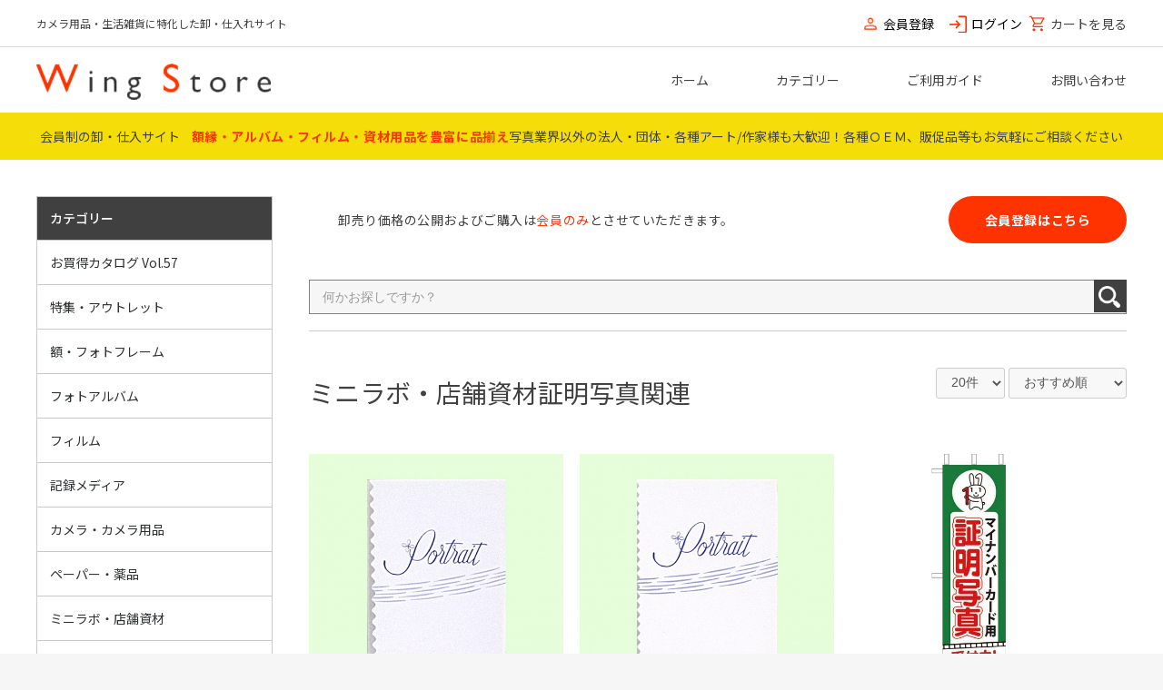

--- FILE ---
content_type: text/html; charset=UTF-8
request_url: https://wingstore.jp/products/list?category_id=147
body_size: 17425
content:
<!doctype html>
<html lang="ja">
<head prefix="og: http://ogp.me/ns# fb: http://ogp.me/ns/fb# product: http://ogp.me/ns/product#">
    <meta charset="utf-8">
    <meta name="viewport" content="width=device-width, initial-scale=1, shrink-to-fit=no">
    <meta name="eccube-csrf-token" content="e-TYjhtxzfJb4Q50s38B5lNrIgRdclnGisbCu2XA8CU">
    <title>証明写真カッター のぼり ホルダーなど証明写真グッズのページ</title>
                    
<meta property="og:type" content="article"/>
<meta property="og:site_name" content="Wing Store"/>
    <meta name="description" content="証明写真カッター、のぼり、写真ホルダーなどの証明写真用の商品を集めました。フジフォトラマタトーもこちらです。" >
    <meta property="og:description" content="写真業界卸の老舗  株式会社ウイングが手掛ける「額縁・アルバムを豊富に安く品揃えしている会員制仕入・卸サイト」です。写真業界以外の法人・団体・各種アート作家様も大歓迎！官公庁へ納入実績も多数。"/>
                                    <meta property="og:url" content="https://wingstore.jp/products/list?category_id=147"/>
        <link rel="canonical" href="https://wingstore.jp/products/list?category_id=147" />
                
                        <link rel="icon" href="/html/user_data/assets/img/common/favicon.ico">
    <link rel="stylesheet" href="https://stackpath.bootstrapcdn.com/bootstrap/3.4.1/css/bootstrap.min.css" integrity="sha384-HSMxcRTRxnN+Bdg0JdbxYKrThecOKuH5zCYotlSAcp1+c8xmyTe9GYg1l9a69psu" crossorigin="anonymous">
    <link rel="stylesheet" href="https://use.fontawesome.com/releases/v5.3.1/css/all.css" integrity="sha384-mzrmE5qonljUremFsqc01SB46JvROS7bZs3IO2EmfFsd15uHvIt+Y8vEf7N7fWAU" crossorigin="anonymous">
    <link rel="stylesheet" href="//cdn.jsdelivr.net/jquery.slick/1.6.0/slick.css">
    <link rel="stylesheet" href="/html/template/default/assets/css/style.css">
        <script src="https://code.jquery.com/jquery-3.6.0.min.js" integrity="sha256-/xUj+3OJU5yExlq6GSYGSHk7tPXikynS7ogEvDej/m4=" crossorigin="anonymous"></script>
    <script>
        $(function() {
            $.ajaxSetup({
                'headers': {
                    'ECCUBE-CSRF-TOKEN': $('meta[name="eccube-csrf-token"]').attr('content')
                }
            });
        });
    </script>
                    <!-- ▼Google Tag Manager &lt;head&gt;内タグ -->
                <!-- Google Tag Manager -->
    <script>(function(w,d,s,l,i){w[l]=w[l]||[];w[l].push({'gtm.start':
    new Date().getTime(),event:'gtm.js'});var f=d.getElementsByTagName(s)[0],
    j=d.createElement(s),dl=l!='dataLayer'?'&l='+l:'';j.async=true;j.src=
    'https://www.googletagmanager.com/gtm.js?id='+i+dl;f.parentNode.insertBefore(j,f);
    })(window,document,'script','dataLayer','GTM-NHN4G58');</script>
    <!-- End Google Tag Manager -->

        <!-- ▲Google Tag Manager &lt;head&gt;内タグ -->

                        
<style>
    .ec-radio .form-check-label {
        font-weight: normal;
    }
    .ec-checkbox .form-check-label {
        font-weight: normal;
    }
    .option_description {
      -moz-box-shadow: 0 5px 15px rgba(0, 0, 0, 0.5);
      -webkit-box-shadow: 0 5px 15px rgba(0, 0, 0, 0.5);
      box-shadow: 0 5px 15px rgba(0, 0, 0, 0.5);
      -moz-border-radius: 6px;
      -webkit-border-radius: 6px;
      border-radius: 6px;
      display: none;
      min-width: 50%;
      max-width: 80%;
      max-height: 80%;
      background-color: #fff;
      border: 1px solid rgba(0, 0, 0, 0.2);
      overflow:auto;
      -webkit-overflow-scrolling: touch

    }
    .option_description .modal-header {
      padding: 15px;
      border-bottom: 1px solid #e5e5e5;
    }
    .option_description .modal-header .plainmodal-close {
      margin-top: -2px;
      float: right;
      font-size: 2.1rem;
      font-weight: 700;
      color: #000;
      text-shadow: 0 1px 0 #fff;
      opacity: 0.2;
    }
    .option_description .modal-header .plainmodal-close:hover {
      opacity: 0.5;
    }

    .option_description .modal-header > p {
      margin: 1% 0 0 0;
      font-size: 1.4rem;
      line-height: 1.42857143;
    }

    .option_description .modal-title {
      color: #333333;
      font-size: 1.8rem;
      font-weight: 500;
      font-family: inherit;
      margin: 0;
    }
    .option_description .modal-body {
      padding: 3%;
      font-size: 1.4rem;
      line-height: 1.42857143;
      color: #333;
    }
    .option_description .modal-body > p {
        margin: 0 0 3%;
    }
    .option_description .modal-body > div {
        margin-bottom: 2%;
        overflow: hidden;
        padding-bottom: 2%;
    }
    .option_description .modal-body > div > p {
        margin: 2% 0 0;
    }
    .option_description img {
        float: none;
        margin: 1% auto 0;
        width: 40%;
        height: auto;
        display: block;
    }
    .option_description h3 {
        margin: 0;
        background: #efefef;
        padding: 1%;
    }
    .option_description .minus {
        color: #2980b9;
    }
    @media screen and (min-width: 768px) {
        .option_description img {
            float: left;
            margin: 1% 4% 0 0;
            width: 15%;
        }
    }

    .option_description span.small {
        font-size: 1.2rem;
    }

    .option_description .btn-info {
        width: 74px;
        float: none;
        margin: 15px auto 10px;
        border: 0;
        padding: 4px 0;
        display: block;
        background: #525263;
    }

    .option_description .btn-info:hover {
        background: #474757;
    }

    @media only screen and (min-width: 768px) {
        .option_description .btn-info {
            float: right;
            margin: 0 10px 0 0;
        }

    }
</style>

        <link rel="stylesheet" href="/html/user_data/assets/css/customize.css">
<script type="module" src="/html/plugin/Amplitude/js/amplitude.js"></script>
<script type="module">

    const params = JSON.parse('{"apiKey":"5b592ec32dde908171ec089de59f1d07","userId":null,"options":{"deviceId":"b20fb383-9a32-419d-be34-621d97e29e7b"}}')
    refineAmplitudeInit(params)

    window.onload = () => {
        const setTitle = (params)=>{
            const title = document.title
            params['eventProperties']['タイトル'] = title
        }
        const generalTrackArgs = JSON.parse('{"eventInput":"[EC-CUBE] \u30da\u30fc\u30b8\u95b2\u89a7","eventProperties":{"Page Path":"\/products\/list?category_id=147","Page URL":"https:\/\/wingstore.jp\/products\/list?category_id=147"}}')
        setTitle(generalTrackArgs)
        const customEvent =  new CustomEvent('refine_amplitude_track',{detail:generalTrackArgs})
        window.dispatchEvent(customEvent)

        const logoutUrl = 'https://wingstore.jp/logout'
        $("a[href='"+ logoutUrl + "']").on('click',function (event){
            const logoutTrackArgs = JSON.parse('{"eventInput":"[EC-CUBE] \u30ed\u30b0\u30a2\u30a6\u30c8","userId":null}')
            const customEvent =  new CustomEvent('refine_amplitude_track',{detail:logoutTrackArgs})
            window.dispatchEvent(customEvent)
        });

    }
</script>
<meta name="robots" content="index,follow" >
</head>
<body id="page_product_list" class="product_page">
        <!-- ▼Google Tag Manager &lt;body&gt;内タグ -->
            <!-- Google Tag Manager (noscript) -->
<noscript><iframe src="https://www.googletagmanager.com/ns.html?id=GTM-NHN4G58"
height="0" width="0" style="display:none;visibility:hidden"></iframe></noscript>
<!-- End Google Tag Manager (noscript) -->

        <!-- ▲Google Tag Manager &lt;body&gt;内タグ -->



<div class="ec-layoutRole">
                <div class="ec-layoutRole__header">
                <!-- ▼ヘッダー(商品検索・ログインナビ・カート) -->
            <div class="ec-headerNaviRole pc">
    <div class="ec-headerNaviRole__left">
        カメラ用品・生活雑貨に特化した卸・仕入れサイト
                                                    </div>
    <div class="ec-headerNaviRole__right">
        <div class="ec-headerNaviRole__nav">
            
<div class="ec-headerNav">
            <div class="ec-headerNav__item">
            <a href="https://wingstore.jp/entry">
                                <i class="ec-headerNav__itemIcon fa-regular fa-user"></i>
                <span class="ec-headerNav__itemLink">会員登録</span>
            </a>
        </div>
                                                                        <div class="ec-headerNav__item">
            <a href="https://wingstore.jp/mypage/login">
                                <i class="fa-regular fa-arrow-right-to-bracket ec-headerNav__itemIcon"></i>
                <span class="ec-headerNav__itemLink">ログイン</span>
            </a>
        </div>
    </div>
        </div>
        <div class="ec-headerRole__cart">
            <div class="ec-cartNaviWrap">
    <div class="ec-cartNavi">
        <a href="https://wingstore.jp/cart">
        <i class="fa-regular fa-cart-shopping"></i>
        カートを見る
                                                        </a>
    </div>
            <div class="ec-cartNaviNull">
            <div class="ec-cartNaviNull__message">
                <p>現在カート内に商品はございません。</p>
            </div>
        </div>
    </div>
        </div>
    </div>
</div>



        <!-- ▲ヘッダー(商品検索・ログインナビ・カート) -->
    <!-- ▼ロゴ -->
            <div class="ec-headerRole">
    <div class="ec-headerRole__title">
        <div class="ec-headerTitle">
            <p class="sp">カメラ用品・生活雑貨に特化した卸・仕入れサイト</p>
            <div class="ec-headerTitle__title">
                <h1>
                    <a href="https://wingstore.jp/">
                                                <img src="/html/user_data/assets/img/common/logo.png" alt="logo">
                    </a>
                </h1>
            </div>
        </div>
    </div>
    <ul>
                <li><a href="https://wingstore.jp/">ホーム</a></li>
                <li><a href="https://wingstore.jp/products/list">カテゴリー</a></li>
                <li><a href="https://wingstore.jp/guide">ご利用ガイド</a></li>
                                <li><a href="https://wingstore.jp/contact">お問い合わせ</a></li>
            </ul>
            
                <div class="ec-headerRole__navSP">
                        <div class="border">
                <span></span>
                       <span></span>
                              <span></span>
            </div>
        </div>
</div>
  <div class="ec-headerNaviRole sp">
    <div class="ec-headerNaviRole__right">
        <div class="ec-headerNaviRole__nav">
            
<div class="ec-headerNav">
            <div class="ec-headerNav__item">
            <a href="https://wingstore.jp/entry">
                                <i class="ec-headerNav__itemIcon fa-regular fa-user"></i>
                <span class="ec-headerNav__itemLink">会員登録</span>
            </a>
        </div>
                                                                        <div class="ec-headerNav__item">
            <a href="https://wingstore.jp/mypage/login">
                                <i class="fa-regular fa-arrow-right-to-bracket ec-headerNav__itemIcon"></i>
                <span class="ec-headerNav__itemLink">ログイン</span>
            </a>
        </div>
    </div>
        </div>
        <div class="ec-headerRole__cart sp">
            <div class="ec-cartNaviWrap">
    <div class="ec-cartNavi">
        <a href="https://wingstore.jp/cart">
        <i class="fa-regular fa-cart-shopping"></i>
        カートを見る
                                                        </a>
    </div>
            <div class="ec-cartNaviNull">
            <div class="ec-cartNaviNull__message">
                <p>現在カート内に商品はございません。</p>
            </div>
        </div>
    </div>
        </div>
    </div>
       </div>
        <!-- ▲ロゴ -->
    <!-- ▼注文時間 -->
            <div class="ec-headerRole-bottom">
    <p>会員制の卸・仕入サイト<br class="sp"><span>額縁・アルバム・フィルム・資材用品を豊富に品揃え</span><br class="sp">写真業界以外の法人・団体・各種アート/作家様も大歓迎！<br class="sp">各種ＯＥＭ、販促品等もお気軽にご相談ください</p>
  </div>
        <!-- ▲注文時間 -->
    <!-- ▼loginname -->
            
        <!-- ▲loginname -->
    <!-- ▼カテゴリナビ(SP) -->
            <div class="hamburger_wrap">


<div class="hamburger_top">
    <p>  <a href="https://wingstore.jp/guide">ご利用ガイド</a></p>
            </div>





<div class="ec-headerCategoryArea">
    <div class="ec-headerCategoryArea__heading">
        <p class="red">カテゴリー</p>
    </div>
    <div class="ec-itemNav">
        <ul class="ec-itemNav__nav">
                            <li class="nav-ca">
                            <a href="https://wingstore.jp/products/list?category_id=917">
        お買得カタログ Vol.57
    </a>
            <ul>
                            <li>
                            <a href="https://wingstore.jp/products/list?category_id=918">
        特集　P1～3
    </a>
    
                </li>
                            <li>
                            <a href="https://wingstore.jp/products/list?category_id=919">
        おすすめ商品　P4
    </a>
    
                </li>
                            <li>
                            <a href="https://wingstore.jp/products/list?category_id=920">
        フィルム　P5
    </a>
    
                </li>
                            <li>
                            <a href="https://wingstore.jp/products/list?category_id=921">
        ﾌｨﾙﾑｶﾒﾗ　P6
    </a>
    
                </li>
                            <li>
                            <a href="https://wingstore.jp/products/list?category_id=922">
        ﾃﾞｼﾞｶﾒ　P7～8
    </a>
    
                </li>
                            <li>
                            <a href="https://wingstore.jp/products/list?category_id=923">
        ｶﾒﾗ用品　P9
    </a>
    
                </li>
                            <li>
                            <a href="https://wingstore.jp/products/list?category_id=924">
        推し活・ﾁｪｷ用品　P10～11
    </a>
    
                </li>
                            <li>
                            <a href="https://wingstore.jp/products/list?category_id=927">
        ﾒﾃﾞｨｱ用品　P12～15
    </a>
    
                </li>
                            <li>
                            <a href="https://wingstore.jp/products/list?category_id=928">
        ﾌｫﾄﾌﾚｰﾑ・額　P16～56
    </a>
            <ul>
                            <li>
                            <a href="https://wingstore.jp/products/list?category_id=929">
        Nﾌﾚｰﾑ・ｱﾝｼｬﾝ　P16～17
    </a>
    
                </li>
                            <li>
                            <a href="https://wingstore.jp/products/list?category_id=930">
        ｱｰﾄﾌﾚｰﾑ・Vｲﾝﾁ　P18～19
    </a>
    
                </li>
                            <li>
                            <a href="https://wingstore.jp/products/list?category_id=931">
        ｹｲﾃｨ・ｶﾌｪ・ｺﾚｸｼｮﾝ　P20～21
    </a>
    
                </li>
                            <li>
                            <a href="https://wingstore.jp/products/list?category_id=932">
        Ⅴﾍﾞｰｼｯｸ・Ⅴﾐﾆ　P22
    </a>
    
                </li>
                            <li>
                            <a href="https://wingstore.jp/products/list?category_id=933">
        ﾗﾌﾞｽﾃｨ・KP・ｽﾘﾑ　P23
    </a>
    
                </li>
                            <li>
                            <a href="https://wingstore.jp/products/list?category_id=934">
        ﾌﾙｰﾙ・ｵｰｸ・V檜・ｴｺﾗ　P24～25
    </a>
    
                </li>
                            <li>
                            <a href="https://wingstore.jp/products/list?category_id=935">
        ｸﾗｼｯｸ・ﾍﾟｱ・ﾂｲﾝ　P26～30
    </a>
    
                </li>
                            <li>
                            <a href="https://wingstore.jp/products/list?category_id=936">
        ﾀﾃﾖｺ自在・ﾘｱﾝ・ｳｯﾃﾞｨﾄﾘｵ　P30～31
    </a>
    
                </li>
                            <li>
                            <a href="https://wingstore.jp/products/list?category_id=937">
        ﾌｫﾄﾌﾚｰﾑA4/A3多窓・ｼｬﾙﾑ　P32
    </a>
    
                </li>
                            <li>
                            <a href="https://wingstore.jp/products/list?category_id=938">
        木製VK・Vﾎﾟｽﾀｰ　P33
    </a>
    
                </li>
                            <li>
                            <a href="https://wingstore.jp/products/list?category_id=939">
        ﾂｰﾄﾝ・ﾃﾞｼﾞﾀﾙ・ｱｸﾘﾙ　P34～35
    </a>
    
                </li>
                            <li>
                            <a href="https://wingstore.jp/products/list?category_id=940">
        ﾊｸﾊﾞ写真額　P35
    </a>
    
                </li>
                            <li>
                            <a href="https://wingstore.jp/products/list?category_id=941">
        ﾌｼﾞｶﾗｰ写真額　P36
    </a>
    
                </li>
                            <li>
                            <a href="https://wingstore.jp/products/list?category_id=942">
        ｹﾝｺｰﾄｷﾅｰ写真額　P37
    </a>
    
                </li>
                            <li>
                            <a href="https://wingstore.jp/products/list?category_id=943">
        互陽ﾌﾚｰﾑ　P38
    </a>
    
                </li>
                            <li>
                            <a href="https://wingstore.jp/products/list?category_id=944">
        ｱｸﾘﾙﾌﾚｰﾑ　P39～40
    </a>
    
                </li>
                            <li>
                            <a href="https://wingstore.jp/products/list?category_id=945">
        賞状額・ﾌｧｲﾙ額　P41～43
    </a>
    
                </li>
                            <li>
                            <a href="https://wingstore.jp/products/list?category_id=946">
        ましかく・色紙　P44～47
    </a>
    
                </li>
                            <li>
                            <a href="https://wingstore.jp/products/list?category_id=947">
        BOXﾌﾚｰﾑ・立体額　P48～52
    </a>
    
                </li>
                            <li>
                            <a href="https://wingstore.jp/products/list?category_id=948">
        ﾚｺｰﾄﾞ・ﾋﾟﾝｽﾞ・ﾏｸﾞﾈｯﾄ　P53
    </a>
    
                </li>
                            <li>
                            <a href="https://wingstore.jp/products/list?category_id=949">
        ﾀﾍﾟｽﾄﾘｰ棒・手ぬぐい・番付　P54～55
    </a>
    
                </li>
                            <li>
                            <a href="https://wingstore.jp/products/list?category_id=950">
        ﾎﾟｰﾀﾌﾞﾙ　P56
    </a>
    
                </li>
                    </ul>
    
                </li>
                            <li>
                            <a href="https://wingstore.jp/products/list?category_id=951">
        額関連用品　P57
    </a>
    
                </li>
                            <li>
                            <a href="https://wingstore.jp/products/list?category_id=952">
        葬儀・ﾒﾓﾘｱﾙ　P58～66
    </a>
            <ul>
                            <li>
                            <a href="https://wingstore.jp/products/list?category_id=953">
        肖像額　P58～63
    </a>
    
                </li>
                            <li>
                            <a href="https://wingstore.jp/products/list?category_id=954">
        葬儀・ﾒﾓﾘｱﾙその他　P64～66
    </a>
    
                </li>
                    </ul>
    
                </li>
                            <li>
                            <a href="https://wingstore.jp/products/list?category_id=955">
        アルバム　P67～83
    </a>
            <ul>
                            <li>
                            <a href="https://wingstore.jp/products/list?category_id=956">
        万丈アルバム　P67～69
    </a>
    
                </li>
                            <li>
                            <a href="https://wingstore.jp/products/list?category_id=957">
        ﾅｶﾊﾞﾔｼ　P70～74
    </a>
    
                </li>
                            <li>
                            <a href="https://wingstore.jp/products/list?category_id=958">
        ｾｷｾｲ　P75～79
    </a>
    
                </li>
                            <li>
                            <a href="https://wingstore.jp/products/list?category_id=959">
        ﾊｸﾊﾞ　P80～82
    </a>
    
                </li>
                            <li>
                            <a href="https://wingstore.jp/products/list?category_id=960">
        工事写真　P83
    </a>
    
                </li>
                    </ul>
    
                </li>
                            <li>
                            <a href="https://wingstore.jp/products/list?category_id=961">
        ｽﾄﾛﾎﾞ(ｺﾒｯﾄ)　P84～85
    </a>
    
                </li>
                            <li>
                            <a href="https://wingstore.jp/products/list?category_id=962">
        ﾌﾟﾘﾝﾀｰ関連　P86～89
    </a>
            <ul>
                            <li>
                            <a href="https://wingstore.jp/products/list?category_id=963">
        IJｲﾝｸ　P86～87
    </a>
    
                </li>
                            <li>
                            <a href="https://wingstore.jp/products/list?category_id=964">
        写真用紙　P88
    </a>
    
                </li>
                            <li>
                            <a href="https://wingstore.jp/products/list?category_id=965">
        ﾗﾐﾈｰﾄ・FAX用紙　P89
    </a>
    
                </li>
                    </ul>
    
                </li>
                            <li>
                            <a href="https://wingstore.jp/products/list?category_id=966">
        ﾍﾟｰﾊﾟｰ・ML資材　P90～99
    </a>
            <ul>
                            <li>
                            <a href="https://wingstore.jp/products/list?category_id=967">
        MAXIM  IJ/ﾄﾞﾗｲ　P90～91
    </a>
    
                </li>
                            <li>
                            <a href="https://wingstore.jp/products/list?category_id=968">
        ﾄﾞﾗｲ・銀塩ﾊﾟｰﾊﾟｰ・薬品　P92～93
    </a>
    
                </li>
                            <li>
                            <a href="https://wingstore.jp/products/list?category_id=969">
        ﾌﾟﾘﾝﾄ袋・ﾌﾟﾘﾝﾄ資材　P94～99
    </a>
    
                </li>
                    </ul>
    
                </li>
                            <li>
                            <a href="https://wingstore.jp/products/list?category_id=970">
        電池　P100～102
    </a>
    
                </li>
                            <li>
                            <a href="https://wingstore.jp/products/list?category_id=971">
        電球・雑貨　P103～107
    </a>
            <ul>
                            <li>
                            <a href="https://wingstore.jp/products/list?category_id=972">
        電球・雑貨　P103～104
    </a>
    
                </li>
                            <li>
                            <a href="https://wingstore.jp/products/list?category_id=973">
        ハメパチ　P105～106
    </a>
    
                </li>
                            <li>
                            <a href="https://wingstore.jp/products/list?category_id=974">
        その他雑貨　P106～107
    </a>
    
                </li>
                    </ul>
    
                </li>
                            <li>
                            <a href="https://wingstore.jp/products/list?category_id=975">
        アウトレット　P108～109
    </a>
    
                </li>
                            <li>
                            <a href="https://wingstore.jp/products/list?category_id=976">
        名入れ・ｱｸｽﾀ　P110～P112
    </a>
    
                </li>
                    </ul>
    
                </li>
                            <li class="nav-ca">
                            <a href="https://wingstore.jp/products/list?category_id=600">
        特集・アウトレット
    </a>
            <ul>
                            <li>
                            <a href="https://wingstore.jp/products/list?category_id=500">
        アウトレット・特価品
    </a>
            <ul>
                            <li>
                            <a href="https://wingstore.jp/products/list?category_id=901">
        激安！アウトレットセール
    </a>
    
                </li>
                            <li>
                            <a href="https://wingstore.jp/products/list?category_id=501">
        額・フレーム
    </a>
    
                </li>
                            <li>
                            <a href="https://wingstore.jp/products/list?category_id=502">
        フォトアルバム
    </a>
    
                </li>
                            <li>
                            <a href="https://wingstore.jp/products/list?category_id=503">
        フィルム
    </a>
    
                </li>
                            <li>
                            <a href="https://wingstore.jp/products/list?category_id=504">
        記録メディア
    </a>
    
                </li>
                            <li>
                            <a href="https://wingstore.jp/products/list?category_id=505">
        カメラ・カメラ用品
    </a>
    
                </li>
                            <li>
                            <a href="https://wingstore.jp/products/list?category_id=506">
        ペーパー薬品
    </a>
    
                </li>
                            <li>
                            <a href="https://wingstore.jp/products/list?category_id=507">
        ミニラボ・店舗資材
    </a>
    
                </li>
                            <li>
                            <a href="https://wingstore.jp/products/list?category_id=508">
        電池
    </a>
    
                </li>
                            <li>
                            <a href="https://wingstore.jp/products/list?category_id=510">
        雑貨・生活用品
    </a>
    
                </li>
                            <li>
                            <a href="https://wingstore.jp/products/list?category_id=511">
        文具・証書ファイル
    </a>
    
                </li>
                            <li>
                            <a href="https://wingstore.jp/products/list?category_id=512">
        OAサプライ・インク・ペーパー
    </a>
    
                </li>
                            <li>
                            <a href="https://wingstore.jp/products/list?category_id=515">
        電球・電設資材
    </a>
    
                </li>
                            <li>
                            <a href="https://wingstore.jp/products/list?category_id=520">
        メモリアル商材
    </a>
    
                </li>
                            <li>
                            <a href="https://wingstore.jp/products/list?category_id=530">
        作家・アーティスト
    </a>
    
                </li>
                    </ul>
    
                </li>
                            <li>
                            <a href="https://wingstore.jp/products/list?category_id=300">
        名入・加工　ギフト商品
    </a>
            <ul>
                            <li>
                            <a href="https://wingstore.jp/products/list?category_id=911">
        フォトフレーム文字入れ
    </a>
    
                </li>
                            <li>
                            <a href="https://wingstore.jp/products/list?category_id=912">
        オーダーギフト商品
    </a>
    
                </li>
                            <li>
                            <a href="https://wingstore.jp/products/list?category_id=913">
        名入れプレート
    </a>
    
                </li>
                            <li>
                            <a href="https://wingstore.jp/products/list?category_id=914">
        アクスタ・アクキー・その他
    </a>
    
                </li>
                    </ul>
    
                </li>
                            <li>
                            <a href="https://wingstore.jp/products/list?category_id=906">
        おすすめ賞状額 特集
    </a>
            <ul>
                            <li>
                            <a href="https://wingstore.jp/products/list?category_id=907">
        A4/OA-A4
    </a>
    
                </li>
                            <li>
                            <a href="https://wingstore.jp/products/list?category_id=908">
        B4/OA-B4
    </a>
    
                </li>
                            <li>
                            <a href="https://wingstore.jp/products/list?category_id=909">
        A3/八二/百〇三
    </a>
    
                </li>
                            <li>
                            <a href="https://wingstore.jp/products/list?category_id=910">
        大賞/七〇
    </a>
    
                </li>
                    </ul>
    
                </li>
                            <li>
                            <a href="https://wingstore.jp/products/list?category_id=280">
        ハンドメイド作家に人気
    </a>
            <ul>
                            <li>
                            <a href="https://wingstore.jp/products/list?category_id=281">
        おすすめ平面額
    </a>
    
                </li>
                            <li>
                            <a href="https://wingstore.jp/products/list?category_id=282">
        おすすめ立体額
    </a>
    
                </li>
                            <li>
                            <a href="https://wingstore.jp/products/list?category_id=283">
        その他　おすすめ品
    </a>
    
                </li>
                            <li>
                            <a href="https://wingstore.jp/products/list?category_id=902">
        フェルトアート協会推奨
    </a>
    
                </li>
                            <li>
                            <a href="https://wingstore.jp/products/list?category_id=903">
        フラワーアレンジメント推奨
    </a>
    
                </li>
                    </ul>
    
                </li>
                            <li>
                            <a href="https://wingstore.jp/products/list?category_id=915">
        推し活グッズ
    </a>
    
                </li>
                            <li>
                            <a href="https://wingstore.jp/products/list?category_id=260">
        葬儀・ﾒﾓﾘｱﾙ商材
    </a>
            <ul>
                            <li>
                            <a href="https://wingstore.jp/products/list?category_id=904">
        ペットの「おうち供養」
    </a>
    
                </li>
                            <li>
                            <a href="https://wingstore.jp/products/list?category_id=261">
        肖像額・遺影額
    </a>
    
                </li>
                            <li>
                            <a href="https://wingstore.jp/products/list?category_id=262">
        メモリアル関連商品
    </a>
    
                </li>
                    </ul>
    
                </li>
                    </ul>
    
                </li>
                            <li class="nav-ca">
                            <a href="https://wingstore.jp/products/list?category_id=1">
        額・フォトフレーム
    </a>
            <ul>
                            <li>
                            <a href="https://wingstore.jp/products/list?category_id=2">
        サイズ・用途
    </a>
            <ul>
                            <li>
                            <a href="https://wingstore.jp/products/list?category_id=3">
        ミニサイズ
    </a>
    
                </li>
                            <li>
                            <a href="https://wingstore.jp/products/list?category_id=4">
        L
    </a>
    
                </li>
                            <li>
                            <a href="https://wingstore.jp/products/list?category_id=5">
        はがき（KG）
    </a>
    
                </li>
                            <li>
                            <a href="https://wingstore.jp/products/list?category_id=6">
        2L・B5
    </a>
    
                </li>
                            <li>
                            <a href="https://wingstore.jp/products/list?category_id=7">
        A4
    </a>
    
                </li>
                            <li>
                            <a href="https://wingstore.jp/products/list?category_id=8">
        6切・6切W・8切
    </a>
    
                </li>
                            <li>
                            <a href="https://wingstore.jp/products/list?category_id=9">
        4切・4切W・八〇
    </a>
    
                </li>
                            <li>
                            <a href="https://wingstore.jp/products/list?category_id=10">
        その他大型
    </a>
    
                </li>
                            <li>
                            <a href="https://wingstore.jp/products/list?category_id=11">
        B4・A3・A3ノビ
    </a>
    
                </li>
                            <li>
                            <a href="https://wingstore.jp/products/list?category_id=15">
        メモリアル
    </a>
    
                </li>
                            <li>
                            <a href="https://wingstore.jp/products/list?category_id=14">
        賞状額
    </a>
    
                </li>
                            <li>
                            <a href="https://wingstore.jp/products/list?category_id=13">
        色紙・変形・多窓
    </a>
    
                </li>
                            <li>
                            <a href="https://wingstore.jp/products/list?category_id=12">
        ポスター
    </a>
    
                </li>
                            <li>
                            <a href="https://wingstore.jp/products/list?category_id=16">
        額縁パーツ
    </a>
    
                </li>
                            <li>
                            <a href="https://wingstore.jp/products/list?category_id=17">
        額縁その他
    </a>
    
                </li>
                    </ul>
    
                </li>
                            <li>
                            <a href="https://wingstore.jp/products/list?category_id=20">
        素材別
    </a>
            <ul>
                            <li>
                            <a href="https://wingstore.jp/products/list?category_id=21">
        樹脂・プラスチック
    </a>
    
                </li>
                            <li>
                            <a href="https://wingstore.jp/products/list?category_id=23">
        アクリル
    </a>
    
                </li>
                            <li>
                            <a href="https://wingstore.jp/products/list?category_id=22">
        木製
    </a>
    
                </li>
                            <li>
                            <a href="https://wingstore.jp/products/list?category_id=24">
        ガラス
    </a>
    
                </li>
                            <li>
                            <a href="https://wingstore.jp/products/list?category_id=25">
        アルミ
    </a>
    
                </li>
                            <li>
                            <a href="https://wingstore.jp/products/list?category_id=26">
        その他素材
    </a>
    
                </li>
                    </ul>
    
                </li>
                            <li>
                            <a href="https://wingstore.jp/products/list?category_id=905">
        お得な元箱販売
    </a>
    
                </li>
                            <li>
                            <a href="https://wingstore.jp/products/list?category_id=916">
        額縁マット・アクリル【オーダーカット】
    </a>
    
                </li>
                    </ul>
    
                </li>
                            <li class="nav-ca">
                            <a href="https://wingstore.jp/products/list?category_id=30">
        フォトアルバム
    </a>
            <ul>
                            <li>
                            <a href="https://wingstore.jp/products/list?category_id=31">
        ポケット
    </a>
            <ul>
                            <li>
                            <a href="https://wingstore.jp/products/list?category_id=32">
        カード
    </a>
    
                </li>
                            <li>
                            <a href="https://wingstore.jp/products/list?category_id=33">
        L
    </a>
    
                </li>
                            <li>
                            <a href="https://wingstore.jp/products/list?category_id=34">
        KG
    </a>
    
                </li>
                            <li>
                            <a href="https://wingstore.jp/products/list?category_id=35">
        2L
    </a>
    
                </li>
                            <li>
                            <a href="https://wingstore.jp/products/list?category_id=36">
        A4
    </a>
    
                </li>
                            <li>
                            <a href="https://wingstore.jp/products/list?category_id=37">
        その他
    </a>
    
                </li>
                    </ul>
    
                </li>
                            <li>
                            <a href="https://wingstore.jp/products/list?category_id=40">
        フリーアルバム
    </a>
            <ul>
                            <li>
                            <a href="https://wingstore.jp/products/list?category_id=41">
        Lサイズ
    </a>
    
                </li>
                            <li>
                            <a href="https://wingstore.jp/products/list?category_id=44">
        A4サイズ
    </a>
    
                </li>
                            <li>
                            <a href="https://wingstore.jp/products/list?category_id=43">
        デミサイズ
    </a>
    
                </li>
                            <li>
                            <a href="https://wingstore.jp/products/list?category_id=42">
        A5・ミニサイズ
    </a>
    
                </li>
                            <li>
                            <a href="https://wingstore.jp/products/list?category_id=45">
        その他サイズ
    </a>
    
                </li>
                            <li>
                            <a href="https://wingstore.jp/products/list?category_id=46">
        贈答用アルバム
    </a>
    
                </li>
                    </ul>
    
                </li>
                            <li>
                            <a href="https://wingstore.jp/products/list?category_id=50">
        インテリアアルバム
    </a>
    
                </li>
                            <li>
                            <a href="https://wingstore.jp/products/list?category_id=51">
        ミニアルバム
    </a>
    
                </li>
                            <li>
                            <a href="https://wingstore.jp/products/list?category_id=52">
        替え台紙
    </a>
    
                </li>
                            <li>
                            <a href="https://wingstore.jp/products/list?category_id=60">
        写真台紙
    </a>
            <ul>
                            <li>
                            <a href="https://wingstore.jp/products/list?category_id=61">
        L・KG（ポスト）
    </a>
    
                </li>
                            <li>
                            <a href="https://wingstore.jp/products/list?category_id=62">
        ２L・キャビネ
    </a>
    
                </li>
                            <li>
                            <a href="https://wingstore.jp/products/list?category_id=63">
        6切
    </a>
    
                </li>
                            <li>
                            <a href="https://wingstore.jp/products/list?category_id=64">
        A4
    </a>
    
                </li>
                            <li>
                            <a href="https://wingstore.jp/products/list?category_id=65">
        4切・その他
    </a>
    
                </li>
                    </ul>
    
                </li>
                            <li>
                            <a href="https://wingstore.jp/products/list?category_id=66">
        工事用アルバム
    </a>
    
                </li>
                            <li>
                            <a href="https://wingstore.jp/products/list?category_id=67">
        その他アルバム
    </a>
    
                </li>
                    </ul>
    
                </li>
                            <li class="nav-ca">
                            <a href="https://wingstore.jp/products/list?category_id=70">
        フィルム
    </a>
            <ul>
                            <li>
                            <a href="https://wingstore.jp/products/list?category_id=71">
        ネガフィルム
    </a>
    
                </li>
                            <li>
                            <a href="https://wingstore.jp/products/list?category_id=72">
        レンズ付きフィルム
    </a>
    
                </li>
                            <li>
                            <a href="https://wingstore.jp/products/list?category_id=73">
        インスタントフィルム
    </a>
            <ul>
                            <li>
                            <a href="https://wingstore.jp/products/list?category_id=74">
        チェキフィルム
    </a>
    
                </li>
                            <li>
                            <a href="https://wingstore.jp/products/list?category_id=75">
        ポラロイド/その他
    </a>
    
                </li>
                    </ul>
    
                </li>
                            <li>
                            <a href="https://wingstore.jp/products/list?category_id=76">
        ポジ（リバーサル）フィルム
    </a>
    
                </li>
                            <li>
                            <a href="https://wingstore.jp/products/list?category_id=77">
        白黒フィルム
    </a>
    
                </li>
                    </ul>
    
                </li>
                            <li class="nav-ca">
                            <a href="https://wingstore.jp/products/list?category_id=80">
        記録メディア
    </a>
            <ul>
                            <li>
                            <a href="https://wingstore.jp/products/list?category_id=81">
        SD/SDHC/SDXCカード
    </a>
    
                </li>
                            <li>
                            <a href="https://wingstore.jp/products/list?category_id=82">
        マイクロSDカード
    </a>
    
                </li>
                            <li>
                            <a href="https://wingstore.jp/products/list?category_id=83">
        CFカード
    </a>
    
                </li>
                            <li>
                            <a href="https://wingstore.jp/products/list?category_id=84">
        その他記録メディア
    </a>
    
                </li>
                            <li>
                            <a href="https://wingstore.jp/products/list?category_id=85">
        USBフラッシュメモリー
    </a>
    
                </li>
                            <li>
                            <a href="https://wingstore.jp/products/list?category_id=86">
        BD・DVD・CD
    </a>
            <ul>
                            <li>
                            <a href="https://wingstore.jp/products/list?category_id=87">
        BD
    </a>
    
                </li>
                            <li>
                            <a href="https://wingstore.jp/products/list?category_id=88">
        DVD
    </a>
    
                </li>
                            <li>
                            <a href="https://wingstore.jp/products/list?category_id=89">
        CD
    </a>
    
                </li>
                    </ul>
    
                </li>
                            <li>
                            <a href="https://wingstore.jp/products/list?category_id=90">
        その他メディア用品
    </a>
    
                </li>
                    </ul>
    
                </li>
                            <li class="nav-ca">
                            <a href="https://wingstore.jp/products/list?category_id=100">
        カメラ・カメラ用品
    </a>
            <ul>
                            <li>
                            <a href="https://wingstore.jp/products/list?category_id=101">
        インスタントカメラ
    </a>
            <ul>
                            <li>
                            <a href="https://wingstore.jp/products/list?category_id=102">
        チェキ
    </a>
    
                </li>
                            <li>
                            <a href="https://wingstore.jp/products/list?category_id=103">
        チェキグッズ
    </a>
    
                </li>
                            <li>
                            <a href="https://wingstore.jp/products/list?category_id=104">
        ポラロイド/その他
    </a>
    
                </li>
                    </ul>
    
                </li>
                            <li>
                            <a href="https://wingstore.jp/products/list?category_id=105">
        フィルムカメラ
    </a>
    
                </li>
                            <li>
                            <a href="https://wingstore.jp/products/list?category_id=106">
        TOYカメラ
    </a>
    
                </li>
                            <li>
                            <a href="https://wingstore.jp/products/list?category_id=107">
        デジタルカメラ
    </a>
    
                </li>
                            <li>
                            <a href="https://wingstore.jp/products/list?category_id=111">
        三脚・一脚
    </a>
    
                </li>
                            <li>
                            <a href="https://wingstore.jp/products/list?category_id=112">
        撮影用アクセサリー・ストラップ
    </a>
    
                </li>
                            <li>
                            <a href="https://wingstore.jp/products/list?category_id=113">
        レンズフィルター
    </a>
            <ul>
                            <li>
                            <a href="https://wingstore.jp/products/list?category_id=114">
        プロテクター
    </a>
    
                </li>
                            <li>
                            <a href="https://wingstore.jp/products/list?category_id=115">
        PL
    </a>
    
                </li>
                            <li>
                            <a href="https://wingstore.jp/products/list?category_id=116">
        ND
    </a>
    
                </li>
                            <li>
                            <a href="https://wingstore.jp/products/list?category_id=117">
        その他
    </a>
    
                </li>
                    </ul>
    
                </li>
                            <li>
                            <a href="https://wingstore.jp/products/list?category_id=118">
        ストロボ・レフ・ライト
    </a>
    
                </li>
                            <li>
                            <a href="https://wingstore.jp/products/list?category_id=119">
        カメラバック・ポーチ・緩衝材
    </a>
    
                </li>
                            <li>
                            <a href="https://wingstore.jp/products/list?category_id=120">
        双眼鏡・短眼鏡・ルーペ
    </a>
    
                </li>
                            <li>
                            <a href="https://wingstore.jp/products/list?category_id=121">
        デジカメ用バッテリー・充電器
    </a>
    
                </li>
                            <li>
                            <a href="https://wingstore.jp/products/list?category_id=122">
        防湿庫・ドライBOX・乾燥剤
    </a>
    
                </li>
                            <li>
                            <a href="https://wingstore.jp/products/list?category_id=123">
        カメラメンテナンス用品
    </a>
    
                </li>
                            <li>
                            <a href="https://wingstore.jp/products/list?category_id=124">
        カメラ用品その他
    </a>
    
                </li>
                    </ul>
    
                </li>
                            <li class="nav-ca">
                            <a href="https://wingstore.jp/products/list?category_id=130">
        ペーパー・薬品
    </a>
            <ul>
                            <li>
                            <a href="https://wingstore.jp/products/list?category_id=131">
        フジペーパー
    </a>
    
                </li>
                            <li>
                            <a href="https://wingstore.jp/products/list?category_id=132">
        オリメディアペーパー
    </a>
    
                </li>
                            <li>
                            <a href="https://wingstore.jp/products/list?category_id=133">
        ドライミニラボペーパー
    </a>
    
                </li>
                            <li>
                            <a href="https://wingstore.jp/products/list?category_id=134">
        業務用IJペーパー
    </a>
    
                </li>
                            <li>
                            <a href="https://wingstore.jp/products/list?category_id=135">
        その他ペーパー
    </a>
    
                </li>
                            <li>
                            <a href="https://wingstore.jp/products/list?category_id=136">
        ミニラボ薬品
    </a>
    
                </li>
                    </ul>
    
                </li>
                            <li class="nav-ca">
                            <a href="https://wingstore.jp/products/list?category_id=140">
        ミニラボ・店舗資材
    </a>
            <ul>
                            <li>
                            <a href="https://wingstore.jp/products/list?category_id=141">
        ML資材
    </a>
    
                </li>
                            <li>
                            <a href="https://wingstore.jp/products/list?category_id=142">
        プリント資材
    </a>
            <ul>
                            <li>
                            <a href="https://wingstore.jp/products/list?category_id=143">
        プリンﾄ袋
    </a>
    
                </li>
                            <li>
                            <a href="https://wingstore.jp/products/list?category_id=144">
        当ボール・バックシート
    </a>
    
                </li>
                            <li>
                            <a href="https://wingstore.jp/products/list?category_id=145">
        DP袋・伝票
    </a>
    
                </li>
                            <li>
                            <a href="https://wingstore.jp/products/list?category_id=146">
        ショーレックス・ハイゼックス
    </a>
    
                </li>
                    </ul>
    
                </li>
                            <li>
                            <a href="https://wingstore.jp/products/list?category_id=147">
        証明写真関連
    </a>
    
                </li>
                            <li>
                            <a href="https://wingstore.jp/products/list?category_id=148">
        アルバム類・展示ホルダー
    </a>
    
                </li>
                            <li>
                            <a href="https://wingstore.jp/products/list?category_id=149">
        包装資材
    </a>
    
                </li>
                            <li>
                            <a href="https://wingstore.jp/products/list?category_id=150">
        店舗資材
    </a>
    
                </li>
                            <li>
                            <a href="https://wingstore.jp/products/list?category_id=151">
        その他販促品
    </a>
    
                </li>
                    </ul>
    
                </li>
                            <li class="nav-ca">
                            <a href="https://wingstore.jp/products/list?category_id=170">
        雑貨・文具・生活用品
    </a>
            <ul>
                            <li>
                            <a href="https://wingstore.jp/products/list?category_id=171">
        ハメパチ
    </a>
    
                </li>
                            <li>
                            <a href="https://wingstore.jp/products/list?category_id=172">
        写真雑貨
    </a>
    
                </li>
                            <li>
                            <a href="https://wingstore.jp/products/list?category_id=173">
        感染対策・衛星用品・健康グッツ
    </a>
    
                </li>
                            <li>
                            <a href="https://wingstore.jp/products/list?category_id=174">
        傘・雨の日グッツ
    </a>
    
                </li>
                            <li>
                            <a href="https://wingstore.jp/products/list?category_id=175">
        安全・防災・防犯グッツ
    </a>
    
                </li>
                            <li>
                            <a href="https://wingstore.jp/products/list?category_id=176">
        バック
    </a>
    
                </li>
                            <li>
                            <a href="https://wingstore.jp/products/list?category_id=177">
        おもちゃ・学習用品
    </a>
    
                </li>
                            <li>
                            <a href="https://wingstore.jp/products/list?category_id=179">
        ギフト
    </a>
    
                </li>
                            <li>
                            <a href="https://wingstore.jp/products/list?category_id=178">
        生活用品・食品
    </a>
    
                </li>
                            <li>
                            <a href="https://wingstore.jp/products/list?category_id=180">
        その他雑貨
    </a>
    
                </li>
                            <li>
                            <a href="https://wingstore.jp/products/list?category_id=190">
        文具・証書ファイル
    </a>
            <ul>
                            <li>
                            <a href="https://wingstore.jp/products/list?category_id=191">
        証書ファイル
    </a>
    
                </li>
                            <li>
                            <a href="https://wingstore.jp/products/list?category_id=192">
        クリアーブック
    </a>
    
                </li>
                            <li>
                            <a href="https://wingstore.jp/products/list?category_id=193">
        クリアーバインダー
    </a>
    
                </li>
                            <li>
                            <a href="https://wingstore.jp/products/list?category_id=194">
        クリアーホルダー
    </a>
    
                </li>
                            <li>
                            <a href="https://wingstore.jp/products/list?category_id=195">
        多穴リングファイル
    </a>
    
                </li>
                            <li>
                            <a href="https://wingstore.jp/products/list?category_id=196">
        Ｚ式ファイル
    </a>
    
                </li>
                            <li>
                            <a href="https://wingstore.jp/products/list?category_id=197">
        クリップボード
    </a>
    
                </li>
                            <li>
                            <a href="https://wingstore.jp/products/list?category_id=198">
        名刺・カードホルダー
    </a>
    
                </li>
                            <li>
                            <a href="https://wingstore.jp/products/list?category_id=199">
        収納用品
    </a>
    
                </li>
                            <li>
                            <a href="https://wingstore.jp/products/list?category_id=200">
        ノートA4
    </a>
    
                </li>
                            <li>
                            <a href="https://wingstore.jp/products/list?category_id=201">
        ノートB5
    </a>
    
                </li>
                            <li>
                            <a href="https://wingstore.jp/products/list?category_id=202">
        ノートA5
    </a>
    
                </li>
                            <li>
                            <a href="https://wingstore.jp/products/list?category_id=203">
        ノートその他サイズ
    </a>
    
                </li>
                            <li>
                            <a href="https://wingstore.jp/products/list?category_id=204">
        筆記用具・ペン類
    </a>
    
                </li>
                            <li>
                            <a href="https://wingstore.jp/products/list?category_id=205">
        文具その他
    </a>
    
                </li>
                    </ul>
    
                </li>
                    </ul>
    
                </li>
                            <li class="nav-ca">
                            <a href="https://wingstore.jp/products/list?category_id=160">
        電池
    </a>
            <ul>
                            <li>
                            <a href="https://wingstore.jp/products/list?category_id=161">
        マンガン
    </a>
    
                </li>
                            <li>
                            <a href="https://wingstore.jp/products/list?category_id=162">
        アルカリ
    </a>
    
                </li>
                            <li>
                            <a href="https://wingstore.jp/products/list?category_id=163">
        リチウム
    </a>
    
                </li>
                            <li>
                            <a href="https://wingstore.jp/products/list?category_id=164">
        充電池
    </a>
    
                </li>
                            <li>
                            <a href="https://wingstore.jp/products/list?category_id=165">
        ボタン電池
    </a>
    
                </li>
                            <li>
                            <a href="https://wingstore.jp/products/list?category_id=166">
        充電器・その他
    </a>
    
                </li>
                    </ul>
    
                </li>
                            <li class="nav-ca">
                            <a href="https://wingstore.jp/products/list?category_id=210">
        OAサプライ・プリンター
    </a>
            <ul>
                            <li>
                            <a href="https://wingstore.jp/products/list?category_id=211">
        プリンター
    </a>
    
                </li>
                            <li>
                            <a href="https://wingstore.jp/products/list?category_id=212">
        インク・トナー
    </a>
            <ul>
                            <li>
                            <a href="https://wingstore.jp/products/list?category_id=213">
        エプソン
    </a>
    
                </li>
                            <li>
                            <a href="https://wingstore.jp/products/list?category_id=214">
        キャノン
    </a>
    
                </li>
                            <li>
                            <a href="https://wingstore.jp/products/list?category_id=215">
        その他
    </a>
    
                </li>
                    </ul>
    
                </li>
                            <li>
                            <a href="https://wingstore.jp/products/list?category_id=216">
        IJプリンター用紙
    </a>
            <ul>
                            <li>
                            <a href="https://wingstore.jp/products/list?category_id=217">
        エプソン
    </a>
    
                </li>
                            <li>
                            <a href="https://wingstore.jp/products/list?category_id=218">
        キャノン
    </a>
    
                </li>
                            <li>
                            <a href="https://wingstore.jp/products/list?category_id=219">
        富士フイルム
    </a>
    
                </li>
                            <li>
                            <a href="https://wingstore.jp/products/list?category_id=220">
        IJ用紙その他
    </a>
    
                </li>
                    </ul>
    
                </li>
                            <li>
                            <a href="https://wingstore.jp/products/list?category_id=221">
        OA用紙・FAX用紙　他
    </a>
    
                </li>
                            <li>
                            <a href="https://wingstore.jp/products/list?category_id=222">
        ラミネーター・ラミネートフィルム
    </a>
    
                </li>
                            <li>
                            <a href="https://wingstore.jp/products/list?category_id=223">
        OAサプライその他
    </a>
    
                </li>
                    </ul>
    
                </li>
                            <li class="nav-ca">
                            <a href="https://wingstore.jp/products/list?category_id=230">
        電球・家電小物・電設資材
    </a>
            <ul>
                            <li>
                            <a href="https://wingstore.jp/products/list?category_id=251">
        デジタルフォトフレーム
    </a>
    
                </li>
                            <li>
                            <a href="https://wingstore.jp/products/list?category_id=252">
        スマホ用品
    </a>
    
                </li>
                            <li>
                            <a href="https://wingstore.jp/products/list?category_id=253">
        生活家電
    </a>
    
                </li>
                            <li>
                            <a href="https://wingstore.jp/products/list?category_id=254">
        キッチン家電・用品
    </a>
    
                </li>
                            <li>
                            <a href="https://wingstore.jp/products/list?category_id=255">
        AV家電
    </a>
    
                </li>
                            <li>
                            <a href="https://wingstore.jp/products/list?category_id=256">
        懐中電灯・ランタン
    </a>
    
                </li>
                            <li>
                            <a href="https://wingstore.jp/products/list?category_id=231">
        ライト・照明
    </a>
            <ul>
                            <li>
                            <a href="https://wingstore.jp/products/list?category_id=232">
        直管蛍光灯
    </a>
    
                </li>
                            <li>
                            <a href="https://wingstore.jp/products/list?category_id=233">
        丸型蛍光灯
    </a>
    
                </li>
                            <li>
                            <a href="https://wingstore.jp/products/list?category_id=234">
        電球・点灯管・Uライン
    </a>
    
                </li>
                            <li>
                            <a href="https://wingstore.jp/products/list?category_id=235">
        ＬＥＤ電球・ハロゲンライト
    </a>
    
                </li>
                            <li>
                            <a href="https://wingstore.jp/products/list?category_id=236">
        照明・デスクライト・ライト
    </a>
    
                </li>
                            <li>
                            <a href="https://wingstore.jp/products/list?category_id=237">
        センサーライト
    </a>
    
                </li>
                    </ul>
    
                </li>
                            <li>
                            <a href="https://wingstore.jp/products/list?category_id=238">
        電設資材・看板
    </a>
    
                </li>
                    </ul>
    
                </li>
                            <li class="nav-ca">
                            <a href="https://wingstore.jp/products/list?category_id=800">
        特定法人・団体様専用
    </a>
            <ul>
                            <li>
                            <a href="https://wingstore.jp/products/list?category_id=978">
        株式会社Vista style
    </a>
    
                </li>
                            <li>
                            <a href="https://wingstore.jp/products/list?category_id=977">
        大分合同新聞社様
    </a>
    
                </li>
                            <li>
                            <a href="https://wingstore.jp/products/list?category_id=979">
        スポーツニッポン新聞社
    </a>
    
                </li>
                    </ul>
    
                </li>
                    </ul>
    </div>
</div>

<div class="hamburger_bottom">
    <div class="number">
        <img src="/html/user_data/assets/img/common/freedial.png" alt="freedial">
        <a href="tel:03-3457-0886" class="footer_sp">
            <p><span>03-3457-0886</span>受付時間9:00〜17:00(土日祝除く)</p>
        </a>
        </div>
            <a href="https://wingstore.jp/contact" class="contact"><i class="fa-regular fa-envelope"></i>お問い合わせ</a>
        </div>
</div>

        <!-- ▲カテゴリナビ(SP) -->

        </div>
    
        
    <div class="ec-layoutRole__contents">
                            <div class="ec-layoutRole__left">
                    <!-- ▼カテゴリナビ(PC) -->
            


<div class="ec-categoryNaviRole">
    <div class="ec-itemNav">
        <ul class="ec-itemNav__nav">
                <li class="title">カテゴリー</li>
                            <li>
                            <a href="https://wingstore.jp/products/list?category_id=917">
        お買得カタログ Vol.57
    </a>
            <ul>
        
                            <li>
                            <a href="https://wingstore.jp/products/list?category_id=918">
        特集　P1～3
    </a>
    
                </li>
                            <li>
                            <a href="https://wingstore.jp/products/list?category_id=919">
        おすすめ商品　P4
    </a>
    
                </li>
                            <li>
                            <a href="https://wingstore.jp/products/list?category_id=920">
        フィルム　P5
    </a>
    
                </li>
                            <li>
                            <a href="https://wingstore.jp/products/list?category_id=921">
        ﾌｨﾙﾑｶﾒﾗ　P6
    </a>
    
                </li>
                            <li>
                            <a href="https://wingstore.jp/products/list?category_id=922">
        ﾃﾞｼﾞｶﾒ　P7～8
    </a>
    
                </li>
                            <li>
                            <a href="https://wingstore.jp/products/list?category_id=923">
        ｶﾒﾗ用品　P9
    </a>
    
                </li>
                            <li>
                            <a href="https://wingstore.jp/products/list?category_id=924">
        推し活・ﾁｪｷ用品　P10～11
    </a>
    
                </li>
                            <li>
                            <a href="https://wingstore.jp/products/list?category_id=927">
        ﾒﾃﾞｨｱ用品　P12～15
    </a>
    
                </li>
                            <li>
                            <a href="https://wingstore.jp/products/list?category_id=928">
        ﾌｫﾄﾌﾚｰﾑ・額　P16～56
    </a>
            <ul>
        
                            <li>
                            <a href="https://wingstore.jp/products/list?category_id=929">
        Nﾌﾚｰﾑ・ｱﾝｼｬﾝ　P16～17
    </a>
    
                </li>
                            <li>
                            <a href="https://wingstore.jp/products/list?category_id=930">
        ｱｰﾄﾌﾚｰﾑ・Vｲﾝﾁ　P18～19
    </a>
    
                </li>
                            <li>
                            <a href="https://wingstore.jp/products/list?category_id=931">
        ｹｲﾃｨ・ｶﾌｪ・ｺﾚｸｼｮﾝ　P20～21
    </a>
    
                </li>
                            <li>
                            <a href="https://wingstore.jp/products/list?category_id=932">
        Ⅴﾍﾞｰｼｯｸ・Ⅴﾐﾆ　P22
    </a>
    
                </li>
                            <li>
                            <a href="https://wingstore.jp/products/list?category_id=933">
        ﾗﾌﾞｽﾃｨ・KP・ｽﾘﾑ　P23
    </a>
    
                </li>
                            <li>
                            <a href="https://wingstore.jp/products/list?category_id=934">
        ﾌﾙｰﾙ・ｵｰｸ・V檜・ｴｺﾗ　P24～25
    </a>
    
                </li>
                            <li>
                            <a href="https://wingstore.jp/products/list?category_id=935">
        ｸﾗｼｯｸ・ﾍﾟｱ・ﾂｲﾝ　P26～30
    </a>
    
                </li>
                            <li>
                            <a href="https://wingstore.jp/products/list?category_id=936">
        ﾀﾃﾖｺ自在・ﾘｱﾝ・ｳｯﾃﾞｨﾄﾘｵ　P30～31
    </a>
    
                </li>
                            <li>
                            <a href="https://wingstore.jp/products/list?category_id=937">
        ﾌｫﾄﾌﾚｰﾑA4/A3多窓・ｼｬﾙﾑ　P32
    </a>
    
                </li>
                            <li>
                            <a href="https://wingstore.jp/products/list?category_id=938">
        木製VK・Vﾎﾟｽﾀｰ　P33
    </a>
    
                </li>
                            <li>
                            <a href="https://wingstore.jp/products/list?category_id=939">
        ﾂｰﾄﾝ・ﾃﾞｼﾞﾀﾙ・ｱｸﾘﾙ　P34～35
    </a>
    
                </li>
                            <li>
                            <a href="https://wingstore.jp/products/list?category_id=940">
        ﾊｸﾊﾞ写真額　P35
    </a>
    
                </li>
                            <li>
                            <a href="https://wingstore.jp/products/list?category_id=941">
        ﾌｼﾞｶﾗｰ写真額　P36
    </a>
    
                </li>
                            <li>
                            <a href="https://wingstore.jp/products/list?category_id=942">
        ｹﾝｺｰﾄｷﾅｰ写真額　P37
    </a>
    
                </li>
                            <li>
                            <a href="https://wingstore.jp/products/list?category_id=943">
        互陽ﾌﾚｰﾑ　P38
    </a>
    
                </li>
                            <li>
                            <a href="https://wingstore.jp/products/list?category_id=944">
        ｱｸﾘﾙﾌﾚｰﾑ　P39～40
    </a>
    
                </li>
                            <li>
                            <a href="https://wingstore.jp/products/list?category_id=945">
        賞状額・ﾌｧｲﾙ額　P41～43
    </a>
    
                </li>
                            <li>
                            <a href="https://wingstore.jp/products/list?category_id=946">
        ましかく・色紙　P44～47
    </a>
    
                </li>
                            <li>
                            <a href="https://wingstore.jp/products/list?category_id=947">
        BOXﾌﾚｰﾑ・立体額　P48～52
    </a>
    
                </li>
                            <li>
                            <a href="https://wingstore.jp/products/list?category_id=948">
        ﾚｺｰﾄﾞ・ﾋﾟﾝｽﾞ・ﾏｸﾞﾈｯﾄ　P53
    </a>
    
                </li>
                            <li>
                            <a href="https://wingstore.jp/products/list?category_id=949">
        ﾀﾍﾟｽﾄﾘｰ棒・手ぬぐい・番付　P54～55
    </a>
    
                </li>
                            <li>
                            <a href="https://wingstore.jp/products/list?category_id=950">
        ﾎﾟｰﾀﾌﾞﾙ　P56
    </a>
    
                </li>
                    </ul>
    
                </li>
                            <li>
                            <a href="https://wingstore.jp/products/list?category_id=951">
        額関連用品　P57
    </a>
    
                </li>
                            <li>
                            <a href="https://wingstore.jp/products/list?category_id=952">
        葬儀・ﾒﾓﾘｱﾙ　P58～66
    </a>
            <ul>
        
                            <li>
                            <a href="https://wingstore.jp/products/list?category_id=953">
        肖像額　P58～63
    </a>
    
                </li>
                            <li>
                            <a href="https://wingstore.jp/products/list?category_id=954">
        葬儀・ﾒﾓﾘｱﾙその他　P64～66
    </a>
    
                </li>
                    </ul>
    
                </li>
                            <li>
                            <a href="https://wingstore.jp/products/list?category_id=955">
        アルバム　P67～83
    </a>
            <ul>
        
                            <li>
                            <a href="https://wingstore.jp/products/list?category_id=956">
        万丈アルバム　P67～69
    </a>
    
                </li>
                            <li>
                            <a href="https://wingstore.jp/products/list?category_id=957">
        ﾅｶﾊﾞﾔｼ　P70～74
    </a>
    
                </li>
                            <li>
                            <a href="https://wingstore.jp/products/list?category_id=958">
        ｾｷｾｲ　P75～79
    </a>
    
                </li>
                            <li>
                            <a href="https://wingstore.jp/products/list?category_id=959">
        ﾊｸﾊﾞ　P80～82
    </a>
    
                </li>
                            <li>
                            <a href="https://wingstore.jp/products/list?category_id=960">
        工事写真　P83
    </a>
    
                </li>
                    </ul>
    
                </li>
                            <li>
                            <a href="https://wingstore.jp/products/list?category_id=961">
        ｽﾄﾛﾎﾞ(ｺﾒｯﾄ)　P84～85
    </a>
    
                </li>
                            <li>
                            <a href="https://wingstore.jp/products/list?category_id=962">
        ﾌﾟﾘﾝﾀｰ関連　P86～89
    </a>
            <ul>
        
                            <li>
                            <a href="https://wingstore.jp/products/list?category_id=963">
        IJｲﾝｸ　P86～87
    </a>
    
                </li>
                            <li>
                            <a href="https://wingstore.jp/products/list?category_id=964">
        写真用紙　P88
    </a>
    
                </li>
                            <li>
                            <a href="https://wingstore.jp/products/list?category_id=965">
        ﾗﾐﾈｰﾄ・FAX用紙　P89
    </a>
    
                </li>
                    </ul>
    
                </li>
                            <li>
                            <a href="https://wingstore.jp/products/list?category_id=966">
        ﾍﾟｰﾊﾟｰ・ML資材　P90～99
    </a>
            <ul>
        
                            <li>
                            <a href="https://wingstore.jp/products/list?category_id=967">
        MAXIM  IJ/ﾄﾞﾗｲ　P90～91
    </a>
    
                </li>
                            <li>
                            <a href="https://wingstore.jp/products/list?category_id=968">
        ﾄﾞﾗｲ・銀塩ﾊﾟｰﾊﾟｰ・薬品　P92～93
    </a>
    
                </li>
                            <li>
                            <a href="https://wingstore.jp/products/list?category_id=969">
        ﾌﾟﾘﾝﾄ袋・ﾌﾟﾘﾝﾄ資材　P94～99
    </a>
    
                </li>
                    </ul>
    
                </li>
                            <li>
                            <a href="https://wingstore.jp/products/list?category_id=970">
        電池　P100～102
    </a>
    
                </li>
                            <li>
                            <a href="https://wingstore.jp/products/list?category_id=971">
        電球・雑貨　P103～107
    </a>
            <ul>
        
                            <li>
                            <a href="https://wingstore.jp/products/list?category_id=972">
        電球・雑貨　P103～104
    </a>
    
                </li>
                            <li>
                            <a href="https://wingstore.jp/products/list?category_id=973">
        ハメパチ　P105～106
    </a>
    
                </li>
                            <li>
                            <a href="https://wingstore.jp/products/list?category_id=974">
        その他雑貨　P106～107
    </a>
    
                </li>
                    </ul>
    
                </li>
                            <li>
                            <a href="https://wingstore.jp/products/list?category_id=975">
        アウトレット　P108～109
    </a>
    
                </li>
                            <li>
                            <a href="https://wingstore.jp/products/list?category_id=976">
        名入れ・ｱｸｽﾀ　P110～P112
    </a>
    
                </li>
                    </ul>
    
                </li>
                            <li>
                            <a href="https://wingstore.jp/products/list?category_id=600">
        特集・アウトレット
    </a>
            <ul>
        
                            <li>
                            <a href="https://wingstore.jp/products/list?category_id=500">
        アウトレット・特価品
    </a>
            <ul>
        
                            <li>
                            <a href="https://wingstore.jp/products/list?category_id=901">
        激安！アウトレットセール
    </a>
    
                </li>
                            <li>
                            <a href="https://wingstore.jp/products/list?category_id=501">
        額・フレーム
    </a>
    
                </li>
                            <li>
                            <a href="https://wingstore.jp/products/list?category_id=502">
        フォトアルバム
    </a>
    
                </li>
                            <li>
                            <a href="https://wingstore.jp/products/list?category_id=503">
        フィルム
    </a>
    
                </li>
                            <li>
                            <a href="https://wingstore.jp/products/list?category_id=504">
        記録メディア
    </a>
    
                </li>
                            <li>
                            <a href="https://wingstore.jp/products/list?category_id=505">
        カメラ・カメラ用品
    </a>
    
                </li>
                            <li>
                            <a href="https://wingstore.jp/products/list?category_id=506">
        ペーパー薬品
    </a>
    
                </li>
                            <li>
                            <a href="https://wingstore.jp/products/list?category_id=507">
        ミニラボ・店舗資材
    </a>
    
                </li>
                            <li>
                            <a href="https://wingstore.jp/products/list?category_id=508">
        電池
    </a>
    
                </li>
                            <li>
                            <a href="https://wingstore.jp/products/list?category_id=510">
        雑貨・生活用品
    </a>
    
                </li>
                            <li>
                            <a href="https://wingstore.jp/products/list?category_id=511">
        文具・証書ファイル
    </a>
    
                </li>
                            <li>
                            <a href="https://wingstore.jp/products/list?category_id=512">
        OAサプライ・インク・ペーパー
    </a>
    
                </li>
                            <li>
                            <a href="https://wingstore.jp/products/list?category_id=515">
        電球・電設資材
    </a>
    
                </li>
                            <li>
                            <a href="https://wingstore.jp/products/list?category_id=520">
        メモリアル商材
    </a>
    
                </li>
                            <li>
                            <a href="https://wingstore.jp/products/list?category_id=530">
        作家・アーティスト
    </a>
    
                </li>
                    </ul>
    
                </li>
                            <li>
                            <a href="https://wingstore.jp/products/list?category_id=300">
        名入・加工　ギフト商品
    </a>
            <ul>
        
                            <li>
                            <a href="https://wingstore.jp/products/list?category_id=911">
        フォトフレーム文字入れ
    </a>
    
                </li>
                            <li>
                            <a href="https://wingstore.jp/products/list?category_id=912">
        オーダーギフト商品
    </a>
    
                </li>
                            <li>
                            <a href="https://wingstore.jp/products/list?category_id=913">
        名入れプレート
    </a>
    
                </li>
                            <li>
                            <a href="https://wingstore.jp/products/list?category_id=914">
        アクスタ・アクキー・その他
    </a>
    
                </li>
                    </ul>
    
                </li>
                            <li>
                            <a href="https://wingstore.jp/products/list?category_id=906">
        おすすめ賞状額 特集
    </a>
            <ul>
        
                            <li>
                            <a href="https://wingstore.jp/products/list?category_id=907">
        A4/OA-A4
    </a>
    
                </li>
                            <li>
                            <a href="https://wingstore.jp/products/list?category_id=908">
        B4/OA-B4
    </a>
    
                </li>
                            <li>
                            <a href="https://wingstore.jp/products/list?category_id=909">
        A3/八二/百〇三
    </a>
    
                </li>
                            <li>
                            <a href="https://wingstore.jp/products/list?category_id=910">
        大賞/七〇
    </a>
    
                </li>
                    </ul>
    
                </li>
                            <li>
                            <a href="https://wingstore.jp/products/list?category_id=280">
        ハンドメイド作家に人気
    </a>
            <ul>
        
                            <li>
                            <a href="https://wingstore.jp/products/list?category_id=281">
        おすすめ平面額
    </a>
    
                </li>
                            <li>
                            <a href="https://wingstore.jp/products/list?category_id=282">
        おすすめ立体額
    </a>
    
                </li>
                            <li>
                            <a href="https://wingstore.jp/products/list?category_id=283">
        その他　おすすめ品
    </a>
    
                </li>
                            <li>
                            <a href="https://wingstore.jp/products/list?category_id=902">
        フェルトアート協会推奨
    </a>
    
                </li>
                            <li>
                            <a href="https://wingstore.jp/products/list?category_id=903">
        フラワーアレンジメント推奨
    </a>
    
                </li>
                    </ul>
    
                </li>
                            <li>
                            <a href="https://wingstore.jp/products/list?category_id=915">
        推し活グッズ
    </a>
    
                </li>
                            <li>
                            <a href="https://wingstore.jp/products/list?category_id=260">
        葬儀・ﾒﾓﾘｱﾙ商材
    </a>
            <ul>
        
                            <li>
                            <a href="https://wingstore.jp/products/list?category_id=904">
        ペットの「おうち供養」
    </a>
    
                </li>
                            <li>
                            <a href="https://wingstore.jp/products/list?category_id=261">
        肖像額・遺影額
    </a>
    
                </li>
                            <li>
                            <a href="https://wingstore.jp/products/list?category_id=262">
        メモリアル関連商品
    </a>
    
                </li>
                    </ul>
    
                </li>
                    </ul>
    
                </li>
                            <li>
                            <a href="https://wingstore.jp/products/list?category_id=1">
        額・フォトフレーム
    </a>
            <ul>
        
                            <li>
                            <a href="https://wingstore.jp/products/list?category_id=2">
        サイズ・用途
    </a>
            <ul>
        
                            <li>
                            <a href="https://wingstore.jp/products/list?category_id=3">
        ミニサイズ
    </a>
    
                </li>
                            <li>
                            <a href="https://wingstore.jp/products/list?category_id=4">
        L
    </a>
    
                </li>
                            <li>
                            <a href="https://wingstore.jp/products/list?category_id=5">
        はがき（KG）
    </a>
    
                </li>
                            <li>
                            <a href="https://wingstore.jp/products/list?category_id=6">
        2L・B5
    </a>
    
                </li>
                            <li>
                            <a href="https://wingstore.jp/products/list?category_id=7">
        A4
    </a>
    
                </li>
                            <li>
                            <a href="https://wingstore.jp/products/list?category_id=8">
        6切・6切W・8切
    </a>
    
                </li>
                            <li>
                            <a href="https://wingstore.jp/products/list?category_id=9">
        4切・4切W・八〇
    </a>
    
                </li>
                            <li>
                            <a href="https://wingstore.jp/products/list?category_id=10">
        その他大型
    </a>
    
                </li>
                            <li>
                            <a href="https://wingstore.jp/products/list?category_id=11">
        B4・A3・A3ノビ
    </a>
    
                </li>
                            <li>
                            <a href="https://wingstore.jp/products/list?category_id=15">
        メモリアル
    </a>
    
                </li>
                            <li>
                            <a href="https://wingstore.jp/products/list?category_id=14">
        賞状額
    </a>
    
                </li>
                            <li>
                            <a href="https://wingstore.jp/products/list?category_id=13">
        色紙・変形・多窓
    </a>
    
                </li>
                            <li>
                            <a href="https://wingstore.jp/products/list?category_id=12">
        ポスター
    </a>
    
                </li>
                            <li>
                            <a href="https://wingstore.jp/products/list?category_id=16">
        額縁パーツ
    </a>
    
                </li>
                            <li>
                            <a href="https://wingstore.jp/products/list?category_id=17">
        額縁その他
    </a>
    
                </li>
                    </ul>
    
                </li>
                            <li>
                            <a href="https://wingstore.jp/products/list?category_id=20">
        素材別
    </a>
            <ul>
        
                            <li>
                            <a href="https://wingstore.jp/products/list?category_id=21">
        樹脂・プラスチック
    </a>
    
                </li>
                            <li>
                            <a href="https://wingstore.jp/products/list?category_id=23">
        アクリル
    </a>
    
                </li>
                            <li>
                            <a href="https://wingstore.jp/products/list?category_id=22">
        木製
    </a>
    
                </li>
                            <li>
                            <a href="https://wingstore.jp/products/list?category_id=24">
        ガラス
    </a>
    
                </li>
                            <li>
                            <a href="https://wingstore.jp/products/list?category_id=25">
        アルミ
    </a>
    
                </li>
                            <li>
                            <a href="https://wingstore.jp/products/list?category_id=26">
        その他素材
    </a>
    
                </li>
                    </ul>
    
                </li>
                            <li>
                            <a href="https://wingstore.jp/products/list?category_id=905">
        お得な元箱販売
    </a>
    
                </li>
                            <li>
                            <a href="https://wingstore.jp/products/list?category_id=916">
        額縁マット・アクリル【オーダーカット】
    </a>
    
                </li>
                    </ul>
    
                </li>
                            <li>
                            <a href="https://wingstore.jp/products/list?category_id=30">
        フォトアルバム
    </a>
            <ul>
        
                            <li>
                            <a href="https://wingstore.jp/products/list?category_id=31">
        ポケット
    </a>
            <ul>
        
                            <li>
                            <a href="https://wingstore.jp/products/list?category_id=32">
        カード
    </a>
    
                </li>
                            <li>
                            <a href="https://wingstore.jp/products/list?category_id=33">
        L
    </a>
    
                </li>
                            <li>
                            <a href="https://wingstore.jp/products/list?category_id=34">
        KG
    </a>
    
                </li>
                            <li>
                            <a href="https://wingstore.jp/products/list?category_id=35">
        2L
    </a>
    
                </li>
                            <li>
                            <a href="https://wingstore.jp/products/list?category_id=36">
        A4
    </a>
    
                </li>
                            <li>
                            <a href="https://wingstore.jp/products/list?category_id=37">
        その他
    </a>
    
                </li>
                    </ul>
    
                </li>
                            <li>
                            <a href="https://wingstore.jp/products/list?category_id=40">
        フリーアルバム
    </a>
            <ul>
        
                            <li>
                            <a href="https://wingstore.jp/products/list?category_id=41">
        Lサイズ
    </a>
    
                </li>
                            <li>
                            <a href="https://wingstore.jp/products/list?category_id=44">
        A4サイズ
    </a>
    
                </li>
                            <li>
                            <a href="https://wingstore.jp/products/list?category_id=43">
        デミサイズ
    </a>
    
                </li>
                            <li>
                            <a href="https://wingstore.jp/products/list?category_id=42">
        A5・ミニサイズ
    </a>
    
                </li>
                            <li>
                            <a href="https://wingstore.jp/products/list?category_id=45">
        その他サイズ
    </a>
    
                </li>
                            <li>
                            <a href="https://wingstore.jp/products/list?category_id=46">
        贈答用アルバム
    </a>
    
                </li>
                    </ul>
    
                </li>
                            <li>
                            <a href="https://wingstore.jp/products/list?category_id=50">
        インテリアアルバム
    </a>
    
                </li>
                            <li>
                            <a href="https://wingstore.jp/products/list?category_id=51">
        ミニアルバム
    </a>
    
                </li>
                            <li>
                            <a href="https://wingstore.jp/products/list?category_id=52">
        替え台紙
    </a>
    
                </li>
                            <li>
                            <a href="https://wingstore.jp/products/list?category_id=60">
        写真台紙
    </a>
            <ul>
        
                            <li>
                            <a href="https://wingstore.jp/products/list?category_id=61">
        L・KG（ポスト）
    </a>
    
                </li>
                            <li>
                            <a href="https://wingstore.jp/products/list?category_id=62">
        ２L・キャビネ
    </a>
    
                </li>
                            <li>
                            <a href="https://wingstore.jp/products/list?category_id=63">
        6切
    </a>
    
                </li>
                            <li>
                            <a href="https://wingstore.jp/products/list?category_id=64">
        A4
    </a>
    
                </li>
                            <li>
                            <a href="https://wingstore.jp/products/list?category_id=65">
        4切・その他
    </a>
    
                </li>
                    </ul>
    
                </li>
                            <li>
                            <a href="https://wingstore.jp/products/list?category_id=66">
        工事用アルバム
    </a>
    
                </li>
                            <li>
                            <a href="https://wingstore.jp/products/list?category_id=67">
        その他アルバム
    </a>
    
                </li>
                    </ul>
    
                </li>
                            <li>
                            <a href="https://wingstore.jp/products/list?category_id=70">
        フィルム
    </a>
            <ul>
        
                            <li>
                            <a href="https://wingstore.jp/products/list?category_id=71">
        ネガフィルム
    </a>
    
                </li>
                            <li>
                            <a href="https://wingstore.jp/products/list?category_id=72">
        レンズ付きフィルム
    </a>
    
                </li>
                            <li>
                            <a href="https://wingstore.jp/products/list?category_id=73">
        インスタントフィルム
    </a>
            <ul>
        
                            <li>
                            <a href="https://wingstore.jp/products/list?category_id=74">
        チェキフィルム
    </a>
    
                </li>
                            <li>
                            <a href="https://wingstore.jp/products/list?category_id=75">
        ポラロイド/その他
    </a>
    
                </li>
                    </ul>
    
                </li>
                            <li>
                            <a href="https://wingstore.jp/products/list?category_id=76">
        ポジ（リバーサル）フィルム
    </a>
    
                </li>
                            <li>
                            <a href="https://wingstore.jp/products/list?category_id=77">
        白黒フィルム
    </a>
    
                </li>
                    </ul>
    
                </li>
                            <li>
                            <a href="https://wingstore.jp/products/list?category_id=80">
        記録メディア
    </a>
            <ul>
        
                            <li>
                            <a href="https://wingstore.jp/products/list?category_id=81">
        SD/SDHC/SDXCカード
    </a>
    
                </li>
                            <li>
                            <a href="https://wingstore.jp/products/list?category_id=82">
        マイクロSDカード
    </a>
    
                </li>
                            <li>
                            <a href="https://wingstore.jp/products/list?category_id=83">
        CFカード
    </a>
    
                </li>
                            <li>
                            <a href="https://wingstore.jp/products/list?category_id=84">
        その他記録メディア
    </a>
    
                </li>
                            <li>
                            <a href="https://wingstore.jp/products/list?category_id=85">
        USBフラッシュメモリー
    </a>
    
                </li>
                            <li>
                            <a href="https://wingstore.jp/products/list?category_id=86">
        BD・DVD・CD
    </a>
            <ul>
        
                            <li>
                            <a href="https://wingstore.jp/products/list?category_id=87">
        BD
    </a>
    
                </li>
                            <li>
                            <a href="https://wingstore.jp/products/list?category_id=88">
        DVD
    </a>
    
                </li>
                            <li>
                            <a href="https://wingstore.jp/products/list?category_id=89">
        CD
    </a>
    
                </li>
                    </ul>
    
                </li>
                            <li>
                            <a href="https://wingstore.jp/products/list?category_id=90">
        その他メディア用品
    </a>
    
                </li>
                    </ul>
    
                </li>
                            <li>
                            <a href="https://wingstore.jp/products/list?category_id=100">
        カメラ・カメラ用品
    </a>
            <ul>
        
                            <li>
                            <a href="https://wingstore.jp/products/list?category_id=101">
        インスタントカメラ
    </a>
            <ul>
        
                            <li>
                            <a href="https://wingstore.jp/products/list?category_id=102">
        チェキ
    </a>
    
                </li>
                            <li>
                            <a href="https://wingstore.jp/products/list?category_id=103">
        チェキグッズ
    </a>
    
                </li>
                            <li>
                            <a href="https://wingstore.jp/products/list?category_id=104">
        ポラロイド/その他
    </a>
    
                </li>
                    </ul>
    
                </li>
                            <li>
                            <a href="https://wingstore.jp/products/list?category_id=105">
        フィルムカメラ
    </a>
    
                </li>
                            <li>
                            <a href="https://wingstore.jp/products/list?category_id=106">
        TOYカメラ
    </a>
    
                </li>
                            <li>
                            <a href="https://wingstore.jp/products/list?category_id=107">
        デジタルカメラ
    </a>
    
                </li>
                            <li>
                            <a href="https://wingstore.jp/products/list?category_id=111">
        三脚・一脚
    </a>
    
                </li>
                            <li>
                            <a href="https://wingstore.jp/products/list?category_id=112">
        撮影用アクセサリー・ストラップ
    </a>
    
                </li>
                            <li>
                            <a href="https://wingstore.jp/products/list?category_id=113">
        レンズフィルター
    </a>
            <ul>
        
                            <li>
                            <a href="https://wingstore.jp/products/list?category_id=114">
        プロテクター
    </a>
    
                </li>
                            <li>
                            <a href="https://wingstore.jp/products/list?category_id=115">
        PL
    </a>
    
                </li>
                            <li>
                            <a href="https://wingstore.jp/products/list?category_id=116">
        ND
    </a>
    
                </li>
                            <li>
                            <a href="https://wingstore.jp/products/list?category_id=117">
        その他
    </a>
    
                </li>
                    </ul>
    
                </li>
                            <li>
                            <a href="https://wingstore.jp/products/list?category_id=118">
        ストロボ・レフ・ライト
    </a>
    
                </li>
                            <li>
                            <a href="https://wingstore.jp/products/list?category_id=119">
        カメラバック・ポーチ・緩衝材
    </a>
    
                </li>
                            <li>
                            <a href="https://wingstore.jp/products/list?category_id=120">
        双眼鏡・短眼鏡・ルーペ
    </a>
    
                </li>
                            <li>
                            <a href="https://wingstore.jp/products/list?category_id=121">
        デジカメ用バッテリー・充電器
    </a>
    
                </li>
                            <li>
                            <a href="https://wingstore.jp/products/list?category_id=122">
        防湿庫・ドライBOX・乾燥剤
    </a>
    
                </li>
                            <li>
                            <a href="https://wingstore.jp/products/list?category_id=123">
        カメラメンテナンス用品
    </a>
    
                </li>
                            <li>
                            <a href="https://wingstore.jp/products/list?category_id=124">
        カメラ用品その他
    </a>
    
                </li>
                    </ul>
    
                </li>
                            <li>
                            <a href="https://wingstore.jp/products/list?category_id=130">
        ペーパー・薬品
    </a>
            <ul>
        
                            <li>
                            <a href="https://wingstore.jp/products/list?category_id=131">
        フジペーパー
    </a>
    
                </li>
                            <li>
                            <a href="https://wingstore.jp/products/list?category_id=132">
        オリメディアペーパー
    </a>
    
                </li>
                            <li>
                            <a href="https://wingstore.jp/products/list?category_id=133">
        ドライミニラボペーパー
    </a>
    
                </li>
                            <li>
                            <a href="https://wingstore.jp/products/list?category_id=134">
        業務用IJペーパー
    </a>
    
                </li>
                            <li>
                            <a href="https://wingstore.jp/products/list?category_id=135">
        その他ペーパー
    </a>
    
                </li>
                            <li>
                            <a href="https://wingstore.jp/products/list?category_id=136">
        ミニラボ薬品
    </a>
    
                </li>
                    </ul>
    
                </li>
                            <li>
                            <a href="https://wingstore.jp/products/list?category_id=140">
        ミニラボ・店舗資材
    </a>
            <ul>
        
                            <li>
                            <a href="https://wingstore.jp/products/list?category_id=141">
        ML資材
    </a>
    
                </li>
                            <li>
                            <a href="https://wingstore.jp/products/list?category_id=142">
        プリント資材
    </a>
            <ul>
        
                            <li>
                            <a href="https://wingstore.jp/products/list?category_id=143">
        プリンﾄ袋
    </a>
    
                </li>
                            <li>
                            <a href="https://wingstore.jp/products/list?category_id=144">
        当ボール・バックシート
    </a>
    
                </li>
                            <li>
                            <a href="https://wingstore.jp/products/list?category_id=145">
        DP袋・伝票
    </a>
    
                </li>
                            <li>
                            <a href="https://wingstore.jp/products/list?category_id=146">
        ショーレックス・ハイゼックス
    </a>
    
                </li>
                    </ul>
    
                </li>
                            <li>
                            <a href="https://wingstore.jp/products/list?category_id=147">
        証明写真関連
    </a>
    
                </li>
                            <li>
                            <a href="https://wingstore.jp/products/list?category_id=148">
        アルバム類・展示ホルダー
    </a>
    
                </li>
                            <li>
                            <a href="https://wingstore.jp/products/list?category_id=149">
        包装資材
    </a>
    
                </li>
                            <li>
                            <a href="https://wingstore.jp/products/list?category_id=150">
        店舗資材
    </a>
    
                </li>
                            <li>
                            <a href="https://wingstore.jp/products/list?category_id=151">
        その他販促品
    </a>
    
                </li>
                    </ul>
    
                </li>
                            <li>
                            <a href="https://wingstore.jp/products/list?category_id=170">
        雑貨・文具・生活用品
    </a>
            <ul>
        
                            <li>
                            <a href="https://wingstore.jp/products/list?category_id=171">
        ハメパチ
    </a>
    
                </li>
                            <li>
                            <a href="https://wingstore.jp/products/list?category_id=172">
        写真雑貨
    </a>
    
                </li>
                            <li>
                            <a href="https://wingstore.jp/products/list?category_id=173">
        感染対策・衛星用品・健康グッツ
    </a>
    
                </li>
                            <li>
                            <a href="https://wingstore.jp/products/list?category_id=174">
        傘・雨の日グッツ
    </a>
    
                </li>
                            <li>
                            <a href="https://wingstore.jp/products/list?category_id=175">
        安全・防災・防犯グッツ
    </a>
    
                </li>
                            <li>
                            <a href="https://wingstore.jp/products/list?category_id=176">
        バック
    </a>
    
                </li>
                            <li>
                            <a href="https://wingstore.jp/products/list?category_id=177">
        おもちゃ・学習用品
    </a>
    
                </li>
                            <li>
                            <a href="https://wingstore.jp/products/list?category_id=179">
        ギフト
    </a>
    
                </li>
                            <li>
                            <a href="https://wingstore.jp/products/list?category_id=178">
        生活用品・食品
    </a>
    
                </li>
                            <li>
                            <a href="https://wingstore.jp/products/list?category_id=180">
        その他雑貨
    </a>
    
                </li>
                            <li>
                            <a href="https://wingstore.jp/products/list?category_id=190">
        文具・証書ファイル
    </a>
            <ul>
        
                            <li>
                            <a href="https://wingstore.jp/products/list?category_id=191">
        証書ファイル
    </a>
    
                </li>
                            <li>
                            <a href="https://wingstore.jp/products/list?category_id=192">
        クリアーブック
    </a>
    
                </li>
                            <li>
                            <a href="https://wingstore.jp/products/list?category_id=193">
        クリアーバインダー
    </a>
    
                </li>
                            <li>
                            <a href="https://wingstore.jp/products/list?category_id=194">
        クリアーホルダー
    </a>
    
                </li>
                            <li>
                            <a href="https://wingstore.jp/products/list?category_id=195">
        多穴リングファイル
    </a>
    
                </li>
                            <li>
                            <a href="https://wingstore.jp/products/list?category_id=196">
        Ｚ式ファイル
    </a>
    
                </li>
                            <li>
                            <a href="https://wingstore.jp/products/list?category_id=197">
        クリップボード
    </a>
    
                </li>
                            <li>
                            <a href="https://wingstore.jp/products/list?category_id=198">
        名刺・カードホルダー
    </a>
    
                </li>
                            <li>
                            <a href="https://wingstore.jp/products/list?category_id=199">
        収納用品
    </a>
    
                </li>
                            <li>
                            <a href="https://wingstore.jp/products/list?category_id=200">
        ノートA4
    </a>
    
                </li>
                            <li>
                            <a href="https://wingstore.jp/products/list?category_id=201">
        ノートB5
    </a>
    
                </li>
                            <li>
                            <a href="https://wingstore.jp/products/list?category_id=202">
        ノートA5
    </a>
    
                </li>
                            <li>
                            <a href="https://wingstore.jp/products/list?category_id=203">
        ノートその他サイズ
    </a>
    
                </li>
                            <li>
                            <a href="https://wingstore.jp/products/list?category_id=204">
        筆記用具・ペン類
    </a>
    
                </li>
                            <li>
                            <a href="https://wingstore.jp/products/list?category_id=205">
        文具その他
    </a>
    
                </li>
                    </ul>
    
                </li>
                    </ul>
    
                </li>
                            <li>
                            <a href="https://wingstore.jp/products/list?category_id=160">
        電池
    </a>
            <ul>
        
                            <li>
                            <a href="https://wingstore.jp/products/list?category_id=161">
        マンガン
    </a>
    
                </li>
                            <li>
                            <a href="https://wingstore.jp/products/list?category_id=162">
        アルカリ
    </a>
    
                </li>
                            <li>
                            <a href="https://wingstore.jp/products/list?category_id=163">
        リチウム
    </a>
    
                </li>
                            <li>
                            <a href="https://wingstore.jp/products/list?category_id=164">
        充電池
    </a>
    
                </li>
                            <li>
                            <a href="https://wingstore.jp/products/list?category_id=165">
        ボタン電池
    </a>
    
                </li>
                            <li>
                            <a href="https://wingstore.jp/products/list?category_id=166">
        充電器・その他
    </a>
    
                </li>
                    </ul>
    
                </li>
                            <li>
                            <a href="https://wingstore.jp/products/list?category_id=210">
        OAサプライ・プリンター
    </a>
            <ul>
        
                            <li>
                            <a href="https://wingstore.jp/products/list?category_id=211">
        プリンター
    </a>
    
                </li>
                            <li>
                            <a href="https://wingstore.jp/products/list?category_id=212">
        インク・トナー
    </a>
            <ul>
        
                            <li>
                            <a href="https://wingstore.jp/products/list?category_id=213">
        エプソン
    </a>
    
                </li>
                            <li>
                            <a href="https://wingstore.jp/products/list?category_id=214">
        キャノン
    </a>
    
                </li>
                            <li>
                            <a href="https://wingstore.jp/products/list?category_id=215">
        その他
    </a>
    
                </li>
                    </ul>
    
                </li>
                            <li>
                            <a href="https://wingstore.jp/products/list?category_id=216">
        IJプリンター用紙
    </a>
            <ul>
        
                            <li>
                            <a href="https://wingstore.jp/products/list?category_id=217">
        エプソン
    </a>
    
                </li>
                            <li>
                            <a href="https://wingstore.jp/products/list?category_id=218">
        キャノン
    </a>
    
                </li>
                            <li>
                            <a href="https://wingstore.jp/products/list?category_id=219">
        富士フイルム
    </a>
    
                </li>
                            <li>
                            <a href="https://wingstore.jp/products/list?category_id=220">
        IJ用紙その他
    </a>
    
                </li>
                    </ul>
    
                </li>
                            <li>
                            <a href="https://wingstore.jp/products/list?category_id=221">
        OA用紙・FAX用紙　他
    </a>
    
                </li>
                            <li>
                            <a href="https://wingstore.jp/products/list?category_id=222">
        ラミネーター・ラミネートフィルム
    </a>
    
                </li>
                            <li>
                            <a href="https://wingstore.jp/products/list?category_id=223">
        OAサプライその他
    </a>
    
                </li>
                    </ul>
    
                </li>
                            <li>
                            <a href="https://wingstore.jp/products/list?category_id=230">
        電球・家電小物・電設資材
    </a>
            <ul>
        
                            <li>
                            <a href="https://wingstore.jp/products/list?category_id=251">
        デジタルフォトフレーム
    </a>
    
                </li>
                            <li>
                            <a href="https://wingstore.jp/products/list?category_id=252">
        スマホ用品
    </a>
    
                </li>
                            <li>
                            <a href="https://wingstore.jp/products/list?category_id=253">
        生活家電
    </a>
    
                </li>
                            <li>
                            <a href="https://wingstore.jp/products/list?category_id=254">
        キッチン家電・用品
    </a>
    
                </li>
                            <li>
                            <a href="https://wingstore.jp/products/list?category_id=255">
        AV家電
    </a>
    
                </li>
                            <li>
                            <a href="https://wingstore.jp/products/list?category_id=256">
        懐中電灯・ランタン
    </a>
    
                </li>
                            <li>
                            <a href="https://wingstore.jp/products/list?category_id=231">
        ライト・照明
    </a>
            <ul>
        
                            <li>
                            <a href="https://wingstore.jp/products/list?category_id=232">
        直管蛍光灯
    </a>
    
                </li>
                            <li>
                            <a href="https://wingstore.jp/products/list?category_id=233">
        丸型蛍光灯
    </a>
    
                </li>
                            <li>
                            <a href="https://wingstore.jp/products/list?category_id=234">
        電球・点灯管・Uライン
    </a>
    
                </li>
                            <li>
                            <a href="https://wingstore.jp/products/list?category_id=235">
        ＬＥＤ電球・ハロゲンライト
    </a>
    
                </li>
                            <li>
                            <a href="https://wingstore.jp/products/list?category_id=236">
        照明・デスクライト・ライト
    </a>
    
                </li>
                            <li>
                            <a href="https://wingstore.jp/products/list?category_id=237">
        センサーライト
    </a>
    
                </li>
                    </ul>
    
                </li>
                            <li>
                            <a href="https://wingstore.jp/products/list?category_id=238">
        電設資材・看板
    </a>
    
                </li>
                    </ul>
    
                </li>
                            <li>
                            <a href="https://wingstore.jp/products/list?category_id=800">
        特定法人・団体様専用
    </a>
            <ul>
        
                            <li>
                            <a href="https://wingstore.jp/products/list?category_id=978">
        株式会社Vista style
    </a>
    
                </li>
                            <li>
                            <a href="https://wingstore.jp/products/list?category_id=977">
        大分合同新聞社様
    </a>
    
                </li>
                            <li>
                            <a href="https://wingstore.jp/products/list?category_id=979">
        スポーツニッポン新聞社
    </a>
    
                </li>
                    </ul>
    
                </li>
                    </ul>
    </div>
</div>
        <!-- ▲カテゴリナビ(PC) -->

            </div>
        
                                    
        <div class="ec-layoutRole__mainWithColumn">
                                        <div class="ec-layoutRole__mainTop">
                        <!-- ▼メンバー -->
                        <div class="member">
                <p><i class="fa-regular fa-circle-exclamation"></i>卸売り価格の公開およびご購入は<span>会員のみ</span>とさせていただきます。</p>
                <a href="https://wingstore.jp/entry">会員登録はこちら</a>
            </div>
            
        <!-- ▲メンバー -->
    <!-- ▼商品検索 -->
            
<div class="ec-headerSearch">
    <form method="get" class="searchform" action="/products/list">
                <div class="ec-headerSearch__keyword">
            <div class="ec-input custom_winstore_search_border">
                <input type="search" id="" name="name" maxlength="50" class="search-name form-control" placeholder="何かお探しですか？" />
                <button class="ec-headerSearch__keywordBtn" type="submit">
                    <div class="ec-icon">
                        <img src="/html/user_data/assets/img/common/search.png" alt="search">
                    </div>
                </button>
            </div>
        </div>
    </form>
</div>

        <!-- ▲商品検索 -->

                </div>
            
                                    <div class="ec-searchnavRole">
            <form name="form1" id="form1" method="get" action="?">
                                    <input type="hidden" id="mode"
                           name="mode"
                           />
                                    <input type="hidden" id="category_id"
                           name="category_id"
                           value="147" />
                                    <input type="hidden" id="name"
                           name="name"
                           />
                                    <input type="hidden" id="pageno"
                           name="pageno"
                           />
                                    <input type="hidden" id="disp_number"
                           name="disp_number"
                           value="0" />
                                    <input type="hidden" id="orderby"
                           name="orderby"
                           value="0" />
                                    <input type="hidden" id="maker_id"
                           name="maker_id"
                           />
                            </form>
                                                                                                                                                                                                                                    <div class="ec-searchnavRole__infos">
                                                                                                                                <ol class="ec-topicpath">
                                                                                                                                            <li class="ec-topicpath__item"><a
                                        href="https://wingstore.jp/products/list?category_id=140">ミニラボ・店舗資材</a>
                            </li>
                                                                                <li class="ec-topicpath__item--active"><a
                                        href="https://wingstore.jp/products/list?category_id=147">証明写真関連</a>
                            </li>
                                                                                </ol>
                                    <div class="ec-searchnavRole__actions">
                        <div class="ec-select">
                            <select id="" name="disp_number" class="disp-number form-control"><option value="0">20件</option><option value="1">40件</option><option value="2">60件</option></select>
                            <select id="" name="orderby" class="order-by form-control"><option value="0">おすすめ順</option><option value="1">新着順</option><option value="2">価格が低い順</option><option value="3">価格が高い順</option></select>
                        </div>
                    </div>
                            </div>
        </div>
                    <div class="ec-newItemRole">
                <ul class="ec-newItemRole__list">
                                            <li class="ec-newItemRole__listItem">
                            <a href="https://wingstore.jp/products/detail/1519">
                                <p class="ec-shelfGrid__item-image">
                                    <img src="/html/upload/save_image/10091515_5f7fffe9b8a88.jpg">
                                </p>
                                <p class="red">差込ホルダー 名刺用《100枚セット》</p>
                                                                    <p class="red">紙製・2つ折</p>
                                                                                                                <div class="ec-productRole__code">
                            商品コード： <span class="product-code-default">210-020×100</span>
                        </div>
                                                                                                                                                                                                                                                                                                                                                                                                                                    </a>

                                                                                                                                                                                                                                                                                                                                                                                                                                                                                                                                                                                                                                                                                                                                                                                                                                                                                                                                                                                </li>
                                            <li class="ec-newItemRole__listItem">
                            <a href="https://wingstore.jp/products/detail/1520">
                                <p class="ec-shelfGrid__item-image">
                                    <img src="/html/upload/save_image/10091514_5f7fffaa65eb8.jpg">
                                </p>
                                <p class="red">差込ホルダー 免許用《100枚セット》</p>
                                                                    <p class="red">紙製・2つ折</p>
                                                                                                                <div class="ec-productRole__code">
                            商品コード： <span class="product-code-default">210-025×100</span>
                        </div>
                                                                                                                                                                                                                                                                                                                                                                                                                                    </a>

                                                                                                                                                                                                                                                                                                                                                                                                                                                                                                                                                                                                                                                                                                                                                                                                                                                                                                                                                                                </li>
                                            <li class="ec-newItemRole__listItem">
                            <a href="https://wingstore.jp/products/detail/5493">
                                <p class="ec-shelfGrid__item-image">
                                    <img src="/html/upload/save_image/07211550_5790709f18399.jpg">
                                </p>
                                <p class="red">のぼり旗 マイナンバー</p>
                                                                    <p class="red">マイナンバー証明写真用のぼり旗</p>
                                                                                                                <div class="ec-productRole__code">
                            商品コード： <span class="product-code-default">660-035</span>
                        </div>
                                                                                                                                                                                                                                                                                                                                                                                                                                    </a>

                                                                                                                                                                                                                                                                                                                                                                                                                                                                                                                                                                                                                                                                                                                                                                                                                                                                                                                                                                                </li>
                                            <li class="ec-newItemRole__listItem">
                            <a href="https://wingstore.jp/products/detail/1594">
                                <p class="ec-shelfGrid__item-image">
                                    <img src="/html/upload/save_image/06191544_5d09d9e2ac1bf.jpg">
                                </p>
                                <p class="red">のぼり旗 証明写真</p>
                                                                    <p class="red">遠くからでも一目瞭然!宣伝効果抜群!</p>
                                                                                                                <div class="ec-productRole__code">
                            商品コード： <span class="product-code-default">660-000</span>
                        </div>
                                                                                                                                                                                                                                                                                                                                                                                                                                    </a>

                                                                                                                                                                                                                                                                                                                                                                                                                                                                                                                                                                                                                                                                                                                                                                                                                                                                                                                                                                                </li>
                                            <li class="ec-newItemRole__listItem">
                            <a href="https://wingstore.jp/products/detail/13817">
                                <p class="ec-shelfGrid__item-image">
                                    <img src="/html/upload/save_image/08261803_63088c62324df.jpg">
                                </p>
                                <p class="red">ベルボン　ドリーポッド　DP-83S【取寄】</p>
                                                                                                                <div class="ec-productRole__code">
                            商品コード： <span class="product-code-default">451-100</span>
                        </div>
                                                                                                                                                                                                                                                                                                                                                                                                                                    </a>

                                                                                                                                                                                                                                                                                                                                                                                                                                                                                                                                                                                                                                                                                                                                                                                                                                                                                                                                                                                </li>
                                            <li class="ec-newItemRole__listItem">
                            <a href="https://wingstore.jp/products/detail/13243">
                                <p class="ec-shelfGrid__item-image">
                                    <img src="/html/upload/save_image/10121235_61650299ecb6e.jpg">
                                </p>
                                <p class="red">ナカバヤシ スライディングカッター替刃2個入【取寄】</p>
                                                                    <p class="red">スライドカッターNSC-NA4専用替刃</p>
                                                                                                                <div class="ec-productRole__code">
                            商品コード： <span class="product-code-default">690-302</span>
                        </div>
                                                                                                                                                                                                                                                                                                                                                                                                                                    </a>

                                                                                                                                                                                                                                                                                                                                                                                                                                                                                                                                                                                                                                                                                                                                                                                                                                                                                                                                                                                </li>
                                            <li class="ec-newItemRole__listItem">
                            <a href="https://wingstore.jp/products/detail/9243">
                                <p class="ec-shelfGrid__item-image">
                                    <img src="/html/upload/save_image/07161854_5d2d9eb98b219.jpg">
                                </p>
                                <p class="red">ハクバ　写真袋　グランドカビネ　100枚入【取寄】</p>
                                                                    <p class="red">お写真をお渡しする際に。100枚入りで業務用にも最適です。</p>
                                                                                                                <div class="ec-productRole__code">
                            商品コード： <span class="product-code-default">432-817</span>
                        </div>
                                                                                                                                                                                                                                                                                                                                                                                                                                    </a>

                                                                                                                                                                                                                                                                                                                                                                                                                                                                                                                                                                                                                                                                                                                                                                                                                                                                                                                                                                                </li>
                                            <li class="ec-newItemRole__listItem">
                            <a href="https://wingstore.jp/products/detail/2573">
                                <p class="ec-shelfGrid__item-image">
                                    <img src="/html/upload/save_image/04101122_55273403ad9e1.jpg">
                                </p>
                                <p class="red">フジ フォトラマ写真用タトー 100入り【取寄】</p>
                                                                    <p class="red">用途:証明写真入れ</p>
                                                                                                                <div class="ec-productRole__code">
                            商品コード： <span class="product-code-default">432-340</span>
                        </div>
                                                                                                                                                                                                                                                                                                                                                                                                                                    </a>

                                                                                                                                                                                                                                                                                                                                                                                                                                                                                                                                                                                                                                                                                                                                                                                                                                                                                                                                                                                </li>
                                    </ul>
            </div>
            
<div class="ec-modal">
                <div class="ec-modal-overlay">
                    <div class="ec-modal-wrap">
                        <span class="ec-modal-close"><span class="ec-icon"><img src="/html/template/default/assets/icon/cross-dark.svg" alt=""/></span></span>
                        <div id="ec-modal-header" class="text-center">カートに追加しました。</div>
                        <div class="ec-modal-box">
                            <div class="ec-role">
                                <span class="ec-inlineBtn--cancel">お買い物を続ける</span>
                                <a href="https://wingstore.jp/cart" class="ec-inlineBtn--action">カートへ進む</a>
                            </div>
                        </div>
                    </div>
                </div>
            </div>
            <div class="ec-pagerRole">
                            </div>
            
                                        <div class="ec-layoutRole__mainBottom">
                        <!-- ▼最近チェックした商品 -->
            

    <style type="text/css">
        .ec-productItemRole__list {
            display: -ms-flexbox;
            display: flex;
            -ms-flex-wrap: wrap;
            flex-wrap: wrap;
            gap: 2%;
        }

        .ec-productRole__listItem {
            margin-bottom: 30px;
            width: 23.5%;
        }

        .ec-productRole__listItemTitle {
            margin: 8px 0;
            font-size: 12px;
            font-weight: 400;
            color: #404040;
        }

        @media(max-width: 480px) {
            .ec-ProductItemRole__list {
                gap: 4%;
            }
            .ec-productRole__listItem {
                width: 48%;
            }
        }
    </style>

        <!-- ▲最近チェックした商品 -->

                </div>
                    </div>

                    </div>

        
                <div class="ec-layoutRole__footer">
                <!-- ▼フッター -->
            
<div class="ec-footerRole">
    <div class="ec-footerRole__inner">
        <div class="top">
            <div class="ec-footerTitle">
                <div class="ec-footerTitle__logo">
                    <a href="https://wingstore.jp/"><img src="/html/user_data/assets/img/common/logo.png"
                            alt="logo"><span>カメラ用品・生活雑貨に特化したの卸・仕入れサイト</span></a>
                </div>
                <div class="login">
                                        <div class="ec-headerNav__item">
                        <a href="https://wingstore.jp/entry">
                                                        <i class="ec-headerNav__itemIcon fa-regular fa-user "></i>
                            <span class="ec-headerNav__itemLink">会員登録</span>
                        </a>
                    </div>
                    <div class="ec-headerNav__item">
                        <a href="https://wingstore.jp/mypage/login">
                                                        <i class="fa-regular fa-arrow-right-to-bracket ec-headerNav__itemIcon"></i>
                            <span class="ec-headerNav__itemLink">ログイン</span>
                        </a>
                    </div>
                                        <div class="ec-cartNaviWrap">
    <div class="ec-cartNavi">
        <a href="https://wingstore.jp/cart">
        <i class="fa-regular fa-cart-shopping"></i>
        カートを見る
                                                        </a>
    </div>
            <div class="ec-cartNaviNull">
            <div class="ec-cartNaviNull__message">
                <p>現在カート内に商品はございません。</p>
            </div>
        </div>
    </div>
                </div>            </div>
        </div>        <div class="bottom">
            <div>
                <div class="number">
                    <img src="/html/user_data/assets/img/common/freedial.png" alt="freedial">
                    <a href="tel:0120-972-668" class="footer_pc">
                        <p><span>0120-972-668</span>受付時間9:00〜17:00(土日祝除く)</p>
                    </a>
                    <a href="tel:03-3457-0886" class="footer_sp">
                        <p><span>03-3457-0886</span>受付時間9:00〜17:00(土日祝除く)</p>
                    </a>
                </div>
                <a href="https://wingstore.jp/contact" class="contact"><i
                        class="fa-regular fa-envelope"></i>お問い合わせ</a>
            </div>
            <ul class="ec-footerNavi">
                                                                <li class="ec-footerNavi__link">
                    <a href="https://wingstore.jp/">ホーム</a>
                </li>
                <li class="ec-footerNavi__link">
                    <a href="https://wingstore.jp/mypage/">MYページ</a>
                </li>
                <li class="ec-footerNavi__link">
                    <a href="https://wingstore.jp/products/list">カテゴリー</a>
                </li>
                <li class="ec-footerNavi__link">
                    <a href="https://wingstore.jp/help/agreement">ご利用規約</a>
                </li>
                <li class="ec-footerNavi__link">
                    <a href="https://wingstore.jp/guide">ご利用ガイド</a>
                </li>
                <li class="ec-footerNavi__link">
                    <a href="https://wingstore.jp/help/tradelaw">特定商取引法に基づく表記</a>
                </li>
                <li class="ec-footerNavi__link">
                                    </li>
                <li class="ec-footerNavi__link">
                    <a href="https://wingstore.jp/help/privacy">プライバシーポリシー</a>
                </li>
            <li class="ec-footerNavi__link">
                <a href="https://wing-vj.jp/" target="_blank" rel="noopener">ウイングサイト</a>
                </li>
            </ul>
        </div>
    </div>
</div>
<div class="ec-footerAdress">
    <p>株式会社ウイング　<br class="sp">〒105-0014東京都港区芝3-28-2 <br class="sp">Tel.03-3457-0886 Fax.03-3457-0860 <a style="color:#8fcaff;" href="https://wing-vj.jp/">https://wing-vj.jp/</a></p>
    </div>
<div class="ec-footerTitle__copyright">©2025 WING CO.,LTD. All Rights Reserved</div>
        <!-- ▲フッター -->

        </div>
    </div><!-- ec-layoutRole -->

<div class="ec-overlayRole"></div>
<div class="ec-drawerRoleClose"><i class="fas fa-times"></i></div>
<div class="ec-drawerRole">
        </div>
<div class="ec-blockTopBtn pagetop">ページトップへ</div>
<script src="https://stackpath.bootstrapcdn.com/bootstrap/3.4.1/js/bootstrap.min.js" integrity="sha384-aJ21OjlMXNL5UyIl/XNwTMqvzeRMZH2w8c5cRVpzpU8Y5bApTppSuUkhZXN0VxHd" crossorigin="anonymous"></script>
<script src="https://cdn.jsdelivr.net/jquery.slick/1.6.0/slick.min.js"></script>
<script>
var eccube_lang = {
    'common.delete_confirm': "削除してもよろしいですか?",
    'front.product.out_of_stock': "ただいま品切れ中です。",
};
</script>
<script src="/html/template/default/assets/js/function.js"></script>
<script src="/html/template/default/assets/js/eccube.js"></script>
    <script>
        eccube.productsClassCategories = {
                        "1519": {"__unselected":{"__unselected":{"name":"\u9078\u629e\u3057\u3066\u304f\u3060\u3055\u3044","product_class_id":""}},"__unselected2":{"#":{"classcategory_id2":"","name":"","stock_find":true,"price01":"","price02":"1,000","price01_inc_tax":"","price02_inc_tax":"1,100","price01_with_currency":"","price02_with_currency":"\uffe51,000","price01_inc_tax_with_currency":"","price02_inc_tax_with_currency":"\uffe51,100","product_class_id":"1638","product_code":"210-020\u00d7100","sale_type":"1"}}},                         "1520": {"__unselected":{"__unselected":{"name":"\u9078\u629e\u3057\u3066\u304f\u3060\u3055\u3044","product_class_id":""}},"__unselected2":{"#":{"classcategory_id2":"","name":"","stock_find":true,"price01":"","price02":"1,000","price01_inc_tax":"","price02_inc_tax":"1,100","price01_with_currency":"","price02_with_currency":"\uffe51,000","price01_inc_tax_with_currency":"","price02_inc_tax_with_currency":"\uffe51,100","product_class_id":"1639","product_code":"210-025\u00d7100","sale_type":"1"}}},                         "5493": {"__unselected":{"__unselected":{"name":"\u9078\u629e\u3057\u3066\u304f\u3060\u3055\u3044","product_class_id":""}},"__unselected2":{"#":{"classcategory_id2":"","name":"","stock_find":true,"price01":"","price02":"580","price01_inc_tax":"","price02_inc_tax":"638","price01_with_currency":"","price02_with_currency":"\uffe5580","price01_inc_tax_with_currency":"","price02_inc_tax_with_currency":"\uffe5638","product_class_id":"5657","product_code":"660-035","sale_type":"1"}}},                         "1594": {"__unselected":{"__unselected":{"name":"\u9078\u629e\u3057\u3066\u304f\u3060\u3055\u3044","product_class_id":""}},"__unselected2":{"#":{"classcategory_id2":"","name":"","stock_find":true,"price01":"","price02":"580","price01_inc_tax":"","price02_inc_tax":"638","price01_with_currency":"","price02_with_currency":"\uffe5580","price01_inc_tax_with_currency":"","price02_inc_tax_with_currency":"\uffe5638","product_class_id":"1713","product_code":"660-000","sale_type":"1"}}},                         "13817": {"__unselected":{"__unselected":{"name":"\u9078\u629e\u3057\u3066\u304f\u3060\u3055\u3044","product_class_id":""}},"__unselected2":{"#":{"classcategory_id2":"","name":"","stock_find":true,"price01":"","price02":"42,500","price01_inc_tax":"","price02_inc_tax":"46,750","price01_with_currency":"","price02_with_currency":"\uffe542,500","price01_inc_tax_with_currency":"","price02_inc_tax_with_currency":"\uffe546,750","product_class_id":"13987","product_code":"451-100","sale_type":"1"}}},                         "13243": {"__unselected":{"__unselected":{"name":"\u9078\u629e\u3057\u3066\u304f\u3060\u3055\u3044","product_class_id":""}},"__unselected2":{"#":{"classcategory_id2":"","name":"","stock_find":true,"price01":"1,080","price02":"620","price01_inc_tax":"1,188","price02_inc_tax":"682","price01_with_currency":"\uffe51,080","price02_with_currency":"\uffe5620","price01_inc_tax_with_currency":"\uffe51,188","price02_inc_tax_with_currency":"\uffe5682","product_class_id":"13413","product_code":"690-302","sale_type":"1"}}},                         "9243": {"__unselected":{"__unselected":{"name":"\u9078\u629e\u3057\u3066\u304f\u3060\u3055\u3044","product_class_id":""}},"__unselected2":{"#":{"classcategory_id2":"","name":"","stock_find":true,"price01":"5,820","price02":"3,760","price01_inc_tax":"6,402","price02_inc_tax":"4,136","price01_with_currency":"\uffe55,820","price02_with_currency":"\uffe53,760","price01_inc_tax_with_currency":"\uffe56,402","price02_inc_tax_with_currency":"\uffe54,136","product_class_id":"9411","product_code":"432-817","sale_type":"1"}}},                         "2573": {"__unselected":{"__unselected":{"name":"\u9078\u629e\u3057\u3066\u304f\u3060\u3055\u3044","product_class_id":""}},"__unselected2":{"#":{"classcategory_id2":"","name":"","stock_find":true,"price01":"","price02":"1,000","price01_inc_tax":"","price02_inc_tax":"1,100","price01_with_currency":"","price02_with_currency":"\uffe51,000","price01_inc_tax_with_currency":"","price02_inc_tax_with_currency":"\uffe51,100","product_class_id":"2702","product_code":"432-340","sale_type":"1"}}}                    };

        $(function() {

            // 表示件数を変更
            $('.disp-number').change(function() {
                var dispNumber = $(this).val();
                $('#disp_number').val(dispNumber);
                $('#pageno').val(1);
                $("#form1").submit();
            });

            // 並び順を変更
            $('.order-by').change(function() {
                var orderBy = $(this).val();
                $('#orderby').val(orderBy);
                $('#pageno').val(1);
                $("#form1").submit();
            });

            $('.add-cart').on('click', function(e) {
                var $form = $(this).parents('li').find('form');

                // 個数フォームのチェック
                var $quantity = $form.parent().find('.quantity');
                if ($quantity.val() < 1) {
                    $quantity[0].setCustomValidity('1以上で入力してください。');
                    setTimeout(function() {
                        loadingOverlay('hide');
                    }, 100);
                    return true;
                } else {
                    $quantity[0].setCustomValidity('');
                }
                e.preventDefault();
                $.ajax({
                    url: $form.attr('action'),
                    type: $form.attr('method'),
                    data: $form.serialize(),
                    dataType: 'json',
                    beforeSend: function(xhr, settings) {
                        // Buttonを無効にする
                        $('.add-cart').prop('disabled', true);
                    }
                }).done(function(data) {
                    // レスポンス内のメッセージをalertで表示
                    $.each(data.messages, function() {
                        $('#ec-modal-header').html(this);
                    });

                    $('.ec-modal').show()

                    // カートブロックを更新する
                    $.ajax({
                        url: 'https://wingstore.jp/block/cart',
                        type: 'GET',
                        dataType: 'html'
                    }).done(function(html) {
                        $('.ec-headerRole__cart').html(html);
                    });
                }).fail(function(data) {
                    alert('カートへの追加に失敗しました。');
                }).always(function(data) {
                    // Buttonを有効にする
                    $('.add-cart').prop('disabled', false);
                });
            });
        });

        $('.ec-modal-overlay, .ec-modal .ec-inlineBtn--cancel').on('click', function() {
            $('.ec-modal').hide()
        });
    </script>
                
<script>
    CustomerPrices = [];

    $(function() {
        // 規格1選択時
        $('select[name=classcategory_id1]')
        .change(function() {
            var $form = $(this).parents('form');
            var product_id = $form.find('input[name=product_id]').val();
            var $sele1 = $(this);

            eccube.checkStockCustomer($form, product_id, $sele1.val() , '');
        });

        // 規格2選択時
        $('select[name=classcategory_id2]')
        .change(function() {
            var $form = $(this).parents('form');
            var product_id = $form.find('input[name=product_id]').val();
            var $sele1 = $form.find('select[name=classcategory_id1]');
            var $sele2 = $(this);
            eccube.checkStockCustomer($form, product_id, $sele1.val(), $sele2.val());
        });
    });

    eccube.customer_rank_price_origin = [];
    eccube.checkStockCustomer = function($form, product_id, classcat_id1, classcat_id2) {
        if(!$form.parent().find('#customer_rank_price_default').length)return;
        classcat_id2 = classcat_id2 ? classcat_id2 : '';
        var classcat3;

        classcat3 = CustomerPrices[product_id][classcat_id1]['#' + classcat_id2];

        // 会員価格
        var $customer_rank_price = $form.parent().find('#customer_rank_price_default').first();
        if (typeof this.customer_rank_price_origin[product_id] === 'undefined') {
            this.customer_rank_price_origin[product_id] = $customer_rank_price.text();
        }
        if (classcat3 && typeof classcat3.customer_rank_price_inc_tax !== 'undefined' && String(classcat3.customer_rank_price_inc_tax).length >= 1) {
            $customer_rank_price.text('¥ ' + classcat3.customer_rank_price_inc_tax);
        } else {
            $customer_rank_price.text(this.customer_rank_price_origin[product_id]);
        }
    };

</script>


                
<style type="text/css">
    .datepicker-days th.dow:first-child,
    .datepicker-days td:first-child {
        color: #f00;
    }

    .datepicker-days th.dow:last-child,
    .datepicker-days td:last-child {
        color: #00f;
    }
</style>
<script src="/html/template/default/../../plugin/ProductOption/assets/js/jquery.plainmodal.min.js"></script>
<script>
$(function() {
    //デフォルトのデイトタイムピッカーが存在しない場合
    if ($('[type="date"]').prop('type') !== 'date') {
        $.getScript("/html/template/admin/assets/js/vendor/moment.min.js").done(function() {
            $.getScript("/html/template/admin/assets/js/vendor/moment-with-locales.min.js").done(function() {
                $.getScript("/html/template/admin/assets/js/vendor/tempusdominus-bootstrap-4.min.js").done(function() {
                    $('input[type=date]').datetimepicker({
                        locale: 'ja',
                        format: 'YYYY-MM-DD',
                        useCurrent: false,
                        buttons: {
                            showToday: true,
                            showClose: true
                        }
                    });
                });
            });
        });
    }
});

var product_id;
$(function() {
    });

$(function() {
    $("[id^=desc_btn_]").click(function(){
        var form_id;
        var id = $(this).attr('id').replace(/^desc_btn_/ig, '');
        var ids = id.split('_');
        if (eccube.hasOwnProperty('productsClassCategories')) {
            form_id = product_id;
        }else{
            form_id = 1;
        }
        var $form = $("form[name=form"+form_id+"]");
        func_submit($form,ids[0],ids[1]);
        onOptionChange($form)
    });
    $("[name^=productoption]").change(function(){
        $form = $(this).parents('form');
        onOptionChange($form);
    });
});

function func_submit($form,optionId, setValue) {
    var $sele_option = $form.find("[name=productoption" + optionId + "]");
    if($sele_option && $sele_option.length){
        var kind = $sele_option.attr("type");
        if(kind == 'radio'){
            $sele_option.val([setValue]);
        }else{
            $sele_option.val(setValue);
        }
    }else{
        var $sele_option = $form.find('[name="productoption' + optionId + '[]"]');
        if($sele_option && $sele_option.length){
            $sele_option.each(function(){
                if($(this).val() == setValue){
                    $(this).prop('checked',true);
                }
            });
        }
    }

    $('#option_description_' + product_id + '_' + optionId).plainModal('close');
}


var optionPrice = [];
var optionPoint = [];
var optionMultiple = [];
var taxRules = {"1638":{"tax_rate":"10","tax_rule":2},"1639":{"tax_rate":"10","tax_rule":2},"5657":{"tax_rate":"10","tax_rule":2},"1713":{"tax_rate":"10","tax_rule":2},"13987":{"tax_rate":"10","tax_rule":2},"13413":{"tax_rate":"10","tax_rule":2},"9411":{"tax_rate":"10","tax_rule":2},"2702":{"tax_rate":"10","tax_rule":2}};
var default_class_id = {"1519":1638,"1520":1639,"5493":5657,"1594":1713,"13817":13987,"13243":13413,"9243":9411,"2573":2702};

function onOptionChange($form){
    if(!$form.length){
        return;
    }
    var optionPriceTotal = 0;
    var optionPointTotal = 0;
    var tax_rate = null;
    var tax_rule = null;
    var product_id = $form.find('input[name="product_id"]').val();
    var $sele1 = $form.find('select[name=classcategory_id1]');
    var $sele2 = $form.find('select[name=classcategory_id2]');

    var classcat_id1 = $sele1.val() ? $sele1.val() : '__unselected';
    var classcat_id2 = $sele2.val() ? $sele2.val() : '';
    if (eccube.hasOwnProperty('productsClassCategories')) {
        // 商品一覧時
        classcat2 = eccube.productsClassCategories[product_id][classcat_id1]['#' + classcat_id2];
    } else {
        // 詳細表示時
        classcat2 = eccube.classCategories[classcat_id1]['#' + classcat_id2];
    }
    $form.find("[id^=productoption]").each(function(){
        var id = $(this).prop("id");
        var name = $(this).attr("name");
        var option_id = null;
        if(name === undefined){
            name = $(this).find("input").prop("id");
        }
        option_id = name.replace(/productoption/ig,'');
        option_id = option_id.replace(/_\d+/ig,'');
        option_id = option_id.replace(/\[\]/ig,'');
        if(id.match(/^productoption\d+$/)){
            var kind = $(this).prop('tagName');
            var type = $(this).attr('type');
            var value = null;
            var multi = 1;
            switch(kind){
                case 'SELECT':
                    value = $(this).val();
                    break;
                case 'TEXTAREA':
                case 'INPUT':
                    var text = $(this).val();
                    if(text.length > 0){
                        value = 0;
                    }
                    if(type == 'number'){
                        if(optionMultiple[product_id][option_id]){
                            multi = $(this).val();
                            if(multi.length == 0)multi = 0;
                        }
                    }
                    break;
                default:
                    if($(this).find('input[type="checkbox"]').length > 0){
                        value = [];
                        $(this).find('input[type="checkbox"]:checked').each(function(){
                            value.push($(this).val());
                        });
                    }else{
                        value = $form.find("input[name='productoption" + option_id + "']:checked").val();
                    }
                    break;
            }
            if($.isNumeric(value)){
                if(Array.isArray(value)){
                    for(var key in value){
                        optionPriceTotal += parseFloat(optionPrice[product_id][option_id][value[key]]);
                        optionPointTotal += parseFloat(optionPoint[product_id][option_id][value[key]]);
                    }
                }else{
                    optionPriceTotal += parseFloat(optionPrice[product_id][option_id][value]*multi);
                    optionPointTotal += parseFloat(optionPoint[product_id][option_id][value]*multi);
                }
            }
        }
    });

    if(classcat2){
        var product_class_id = classcat2.product_class_id;
    }else{
        var product_class_id = default_class_id[product_id];
    }

    var tax_rate = taxRules[product_class_id]['tax_rate'];
    var tax_rule = taxRules[product_class_id]['tax_rule'];

    var $option_price = $form.parent().find('#option_price_default').first();
    $option_price.text(number_format(optionPriceTotal));
    var $option_point = $form.parent().find('#option_price_inctax_default').first();
    $option_point.text(number_format(optionPriceTotal + sfTax(optionPriceTotal, tax_rate, tax_rule)));
}

function number_format(num) {
    return num.toString().replace(/([0-9]+?)(?=(?:[0-9]{3})+$)/g , '$1,');
}

function sfTax(price, tax_rate, tax_rule) {
    real_tax = tax_rate / 100;
    ret = price * real_tax;
    tax_rule = parseInt(tax_rule);
    switch (tax_rule) {
        // 四捨五入
        case 1:
            $ret = Math.round(ret);
            break;
        // 切り捨て
        case 2:
            $ret = Math.floor(ret);
            break;
        // 切り上げ
        case 3:
            $ret = Math.ceil(ret);
            break;
        // デフォルト:切り上げ
        default:
            $ret = Math.round(ret);
            break;
    }
    return $ret;
}

</script>

                
<script>
    onOptionChange($("form[name=form"+1519+"]"));
    onOptionChange($("form[name=form"+1520+"]"));
    onOptionChange($("form[name=form"+5493+"]"));
    onOptionChange($("form[name=form"+1594+"]"));
    onOptionChange($("form[name=form"+13817+"]"));
    onOptionChange($("form[name=form"+13243+"]"));
    onOptionChange($("form[name=form"+9243+"]"));
    onOptionChange($("form[name=form"+2573+"]"));
</script>

    
<script src="/html/user_data/assets/js/customize.js"></script>
            
</body>
</html>


--- FILE ---
content_type: text/css
request_url: https://wingstore.jp/html/user_data/assets/css/customize.css
body_size: 9435
content:
/* カスタマイズ用CSS */
@import url('https://fonts.googleapis.com/css2?family=Noto+Sans+JP:wght@400;500;700&display=swap');
*{
    color:#404040;
    font-family: 'Noto Sans JP';
    scroll-behavior: smooth;
}
a{
    text-decoration: none;
       color:#404040;
}
a:focus, a:hover {
    color: #404040;
    text-decoration: underline;
}
img{
    width: 100%;
    vertical-align: bottom;
}

ul{padding:0;margin: 0;}
li{
    list-style: none;
}

/*icons*/
i{
    position: relative;
}
.ec-layoutRole__header i:before,.ec-layoutRole__footer i:before{
 position: absolute;
}
.ec-layoutRole__header i:before,.fa-envelope:before,.fa-user:before,.ec-layoutRole__footer i:before{
       width: 20px;
    height: 20px;
    top: 50%;
    left:0;
    transform: translateY(-50%);
        background-size: cover;
    left: -24px;
        content:'';
}
.fa-cart-shopping:before{background-image: url('/html/user_data/assets/img/common/cart.png');}
.fa-arrow-right-to-bracket:before{background-image: url('/html/user_data/assets/img/common/login.png');width:18px;height:18px;}
.fa-envelope:before{  background-image: url('/html/user_data/assets/img/common/contact.png');}
.fa-circle-exclamation:before{  background-image: url('/html/user_data/assets/img/common/exclamation.jpg'); width: 32px;
    height: 32px;left:-32px;}
    .fa-user:before {
    background-image: url('/html/user_data/assets/img/common/register.png');
    width: 24px;
    height: 24px;
}
.ec-headerNav__item{margin-right:4rem;}
.fa-angle-down:before{content:none;}
.ec-contactRole{padding:0;}
/*header*/
.ec-headerRole:after,.ec-headerNaviRole:after{
    content:none;
}
.ec-headerNaviRole .ec-headerNaviRole__left {
    width: initial;
    font-size: 12px;
}
.ec-headerNaviRole .ec-headerNaviRole__right{
    width: initial;
    font-size: 14px;
}
.ec-cartNavi{
    padding: 0px;
    width: initial;
    height: initial;
    max-width: initial;
    background: none;
    border-radius: none;
    min-width: initial;
}
.ec-headerNav{display:flex;}
.ec-headerNaviRole .ec-headerNaviRole__nav a {
    color: inherit;
    display: flex;
    text-decoration: none;
    align-items: center;
    margin-right: 0;
}
.ec-headerRole .ec-headerRole__title{
    width: initial;
}
.ec-headerNaviRole
{    height: 52px;
    padding: 0;
    position: relative;
    max-width:1200px;
    
}
.ec-headerNaviRole:after{
  display: inline-block;
            position: absolute;
            content: '';
       bottom:0;
            left: 50%;
            transform: translateX(-50%);
            width:100vw;
            height: 1px;
            background: #dcdcdc;
}
    
    .ec-headerNav .ec-headerNav__item{
        font-size: 14px;
        margin-right:26px;
    }
    .ec-headerNav .ec-headerNav__itemIcon{
        font-size: 24px;
        width:initial;
    }
    
  .ec-headerRole  {    padding: 14px 0;max-width:1200px;}
.ec-headerRole ul{
    display:flex;
    justify-content: space-between;
    align-items:center;
    font-size: 14px;
    max-width: 502px;
    width:100%;
    margin: 0;
    padding: 0;
}


.ec-headerTitle .ec-headerTitle__title a{
    margin-bottom: 0px
}
.ec-headerTitle .ec-headerTitle__title img{
    max-width: 258px;
}
.ec-headerRole-bottom
{
    height: 52px;
    padding: 16px 0;
    background: #F4DD08;
    text-align: center;}
 .ec-headerRole-bottom span{
            font-weight: bold;
    color: #FF3300;
    letter-spacing: .04em;
    margin-left: 13px
    }
    .ec-layoutRole .ec-layoutRole__left, .ec-layoutRole .ec-layoutRole__right{
      display: block;
    width: 25%;
    }
    
    
    /*side*/
    .ec-headerSearch{margin-bottom: 20px;}
    .ec-layoutRole .ec-layoutRole__left{max-width:260px;}
    .ec-headerSearch .ec-headerSearch__category{display:none;}
    .ec-headerSearch .ec-headerSearch__keyword{    width: 100%;
    border-radius: 0;
    border: none;
    /*max-width: 260px; */   height: 36px;}
    .ec-headerSearch .ec-headerSearch__keywordBtn{    background: #404040;
    height: 36px;
    width: 36px;
    right: 0;transform: translateY(-50%);text-align:center;padding:5px;}
    .ec-headerSearch .ec-headerSearch__keyword .ec-icon{width:24px;}
    .ec-headerSearch .ec-headerSearch__keyword input[type="search"]{height:36px; font-size: 14px;}
    .ec-categoryNaviRole {
    display: block;
    width: 100%;
    padding: 0;
}
.ec-itemNav__nav {
    display: block;
    width: 100%;
    text-align: left;
    border: 1px solid #C9C9C9;
}
.ec-itemNav__nav li {
    float: none;
    display: block;
    width: 100%;
    text-align: left;
    border-bottom: 1px solid #C9C9C9;
}
.ec-itemNav__nav li.title{    font-size: 14px;
    font-weight: 500;
    padding: 14px;
    height: 48px;
    background: #404040;
    color: #fff;
}
.ec-itemNav__nav li:last-of-type{border-bottom:none;}
.ec-itemNav__nav li ul li ul li{background:#888;}
.ec-itemNav__nav li a,.ec-itemNav__nav li ul li a{
    padding: 0;
    font-size: 14px;
    font-weight: 400;
    height: 48px;
    display: flex;
    align-items: center;
    width: 100%;
padding-left: 14px;
}
.ec-itemNav__nav li ul li a{background:#404040;}
.ec-itemNav__nav li ul{width:100%;left: 100%;
    top: 0;}
    .ec-itemNav__nav li ul li{border:none;}
    
    /*member*/
    .member{
        display: flex;
        justify-content: space-between;
        align-items: center;
        font-weight: 600;
    letter-spacing: .04em;
    margin-bottom: 40px;
    }
     .member p{font-size: 14px;font-weight:400;padding-left: 32px;}
      .member p span{color:#FF3300;}
     .member p .fa-circle-exclamation{color:#FF3300;}
      .member a{color:#fff;display:block;padding:16px 0;max-width:196px;width:100%;text-align:center;border-radius: 40px;background: #FF3300;}
      
/*content*/
.ec-layoutRole .ec-layoutRole__contents{margin-top:40px;max-width:1200px;justify-content: space-between;}
.ec-layoutRole .ec-layoutRole__mainWithColumn{max-width:900px;}
.ec-sliderRole,.ec-checkProductRole,.ec-newsRole,.ec-newItemRole{padding:0;}
.ec-categoryRole{max-width:260px;}

/*mv*/
.slick-dots li.slick-active button:before,.slick-dots li button:before{background-color:#d9d9d9;width:8px;height:8px;}
.slick-dots li,.slick-dots li button{width:8px;height:8px;}
.slick-dots li button:before{background-color:#fff;border:1px solid #d9d9d9;}
.slick-dots{margin: 0;}
.ec-sliderRole{padding-bottom: 80px;}

/*reccomend*/
.cm_blog_plugin{max-width:initial;padding:0;background-color:initial;border-top: 1px solid #d9d9d9;    border-bottom: 1px solid #d9d9d9;}
.ec-shelfRole{padding:0;}
.ec-shelfGrid .ec-shelfGrid__item,.ec-shelfGrid .ec-shelfGrid__item:nth-child(odd),.ec-shelfGrid .ec-shelfGrid__item:nth-child(even){padding:0;margin:0;    max-width: 290px;
    width: 32%;    }
    .ec-shelfGrid .ec-shelfGrid__item:not(:nth-of-type(3n)){
        margin-right: calc((100% - 96%) / 2);
    }
    .ec-shelfGrid .ec-shelfGrid__item:nth-of-type(n+4){margin-top:24px;}
 .cm_blog_plugin .ec-shelfGrid {
     margin-left: 0px; 
     margin-right: 0px;
    margin-bottom: 60px;
}

/*new*/
.ec-newItemRole .ec-newItemRole__listItem:nth-child(odd) ,.ec-newItemRole .ec-newItemRole__listItem{
    margin: 0px;
    max-width: 280px;
    width:32%;
}
.ec-newItemRole .ec-newItemRole__listItem:not(:last-of-type){margin-right:0;}
.ec-newItemRole .ec-newItemRole__listItem:not(:nth-of-type(3n)){
margin-right: calc((100% - 96%) / 2);
}
.ec-newItemRole .ec-newItemRole__listItem:nth-of-type(n+4){margin-top:32px;}
.ec-newItemRole .ec-newItemRole__list{flex-wrap:wrap;}
.ec-newItemRole .ec-newItemRole__listItemTitle{margin:8px 0;font-size: 12px;font-weight: 400;color:#404040;}
.ec-newItemRole__listItemHeading.ec-secHeading--tandem{
    margin: 60px auto 0px;
    text-align: center;}
.ec-newItemRole__listItemHeading.ec-secHeading--tandem a,a.cm_blog_page_list{border-radius: 50px;
    max-width: 154px;
    height: 48px;
    width: 100%;
    font-size: 14px;
    font-weight: 400;
    border: 1px solid #404040;
    background: none;
    color: #404040;padding:12px 16px;    margin: 0 auto;
    text-align: center;display:block;}


/*recentry*/
.ec-checkProductRole__listItem:nth-child(odd) ,.ec-checkProductRole__listItem,.ec-checkProductRole__listItem:nth-child(even){
    margin: 0;
    max-width: 170px;
}

.ec-secHeading{margin-bottom:40px;}
.ec-checkProductRole__listItemTitle {
    margin: 14px 0 0;
    font-size: 12px;
    font-weight: 400;
    color: #404040;
}
.ec-checkProductRole{
    padding: 0;
}
.ec-role{padding:40px 0 80px;border-bottom:1px solid #D9D9D9;}
.ec-role:last-of-type{border-bottom:none;}
.ec-checkProductRole__listItemTitle {
    margin: 14px 0 0;
    font-size: 12px;
    font-weight: 400;
    color:#404040;
}

#entry_customerplus_1,#entry_customerplus_2,#entry_customerplus_4,#entry_customerplus_8{width:100%;}
.ec-select select{margin-bottom:5px;}
/*news*/
.ec-secHeading .ec-secHeading__en{
    font-weight:400;
    font-size: 28px;
    letter-spacing: 0.04em;
        border-right: 1px solid #D9D9D9;
    padding-right: 16px;
    margin-right: 14px;
}
.ec-secHeading .ec-secHeading__ja{font-size: 14px;color: #FF3300;letter-spacing: 0.24em;vertical-align: super;}

.ec-newsRole .ec-newsRole__news{border:none;padding:0;}
.ec-newsRole .ec-newsRole__newsTitle{font-weight:400;}
.ec-newsRole .ec-newsRole__newsDate{color:#404040;}
.ec-newsRole .ec-newsRole__newsHeading{align-items:center;}
.ec-newsRole .ec-newsRole__newsItem{padding:14px 0;}

/*footer*/
.ec-footerRole{    background: #F9F9F9;border-top:none;}
.ec-footerRole .ec-footerRole__inner{max-width:1000px;padding:0;}
.ec-footerTitle{    display: flex;
    justify-content: space-between;
    align-items: center;
    padding: 0px 0 24px;
    border-bottom: 1px solid #d9d9d9;}
    .ec-footerTitle .ec-footerTitle__logo{margin:0;text-align:left;}
    .ec-footerRole .ec-footerRole__inner img{max-width:258px}
    .ec-footerTitle .ec-footerTitle__logo span{    font-size: 12px;
    display: block;
    font-weight: 400;}
   .ec-footerRole .top .login{    display: flex;
    justify-content: space-between;
    align-items: center;}
.ec-footerRole .bottom{display:flex;justify-content:space-between;margin: 40px 0 32px;}
.ec-footerRole .number,.number{    display: flex;
    justify-content: space-between;
    align-items: center;
    margin-bottom: 24px;}
    .ec-footerRole .bottom img,.number img{
        max-width: 66px;
    }
    .ec-footerRole .bottom p,.number p{    font-size: 14px;
    letter-spacing: .04em;
    line-height: 1.1;
    margin-top: -8px;}
      .ec-footerRole .bottom p span,.number p span{    display: block;
    font-size: 32px;
    font-weight: bold;
    text-align: center;}  
.ec-footerRole .bottom .contact,.hamburger_bottom .contact{    width: 300px;
    height: 48px;
    display: flex;
    justify-content: center;
    align-items: center;
    border: 1px solid #404040;
    border-radius: 40px;padding-left: 2rem;}
.ec-footerNavi{
        display: flex;
    flex-wrap: wrap;
    max-width: 300px;
}
.ec-footerNavi li{
        display: block;
    width: 40%;
    text-align: left;
    line-height: 2;
}
.ec-footerNavi li:nth-of-type(even){width:60%;}

.ec-footerNavi .ec-footerNavi__link a{text-decoration:none;margin: 0;}
.ec-footerAdress{
        font-size: 14px;
    color: #fff;
    background: #404040;
    text-align: center;
    height: 104px;
    line-height: 2;
    letter-spacing: .04em;
    /*padding-top: 22px;*/
        display: flex;
    justify-content: center;
    align-items: center;
    
}
.ec-footerAdress p{color:#fff;}
.ec-footerTitle__copyright{    height: 42px;
    text-align: center;
    font-size: 12px;
    padding-top: 14px;}
    .ec-footerRole .ec-footerRole__inner *, .ec-footerRole .ec-footerRole__inner *::before, .ec-footerRole .ec-footerRole__inner *::after{
        
        font-size: 14px;
        font-weight: 400;
    }
  .footer_sp{display:none;}
    
    
    /*共通　商品画面以外*/
   .mypage .ec-layoutRole .ec-layoutRole__contents,.other_page .ec-layoutRole .ec-layoutRole__contents{max-width:1000px;}
   .mypage .ec-role{
        padding: 0;
    }
    .ec-mypageRole{padding:0;}
  .ec-mypageRole .ec-pageHeader h1{text-align:center;}
    .ec-pageHeader h1{
            margin: 0 0 80px;
    padding: 0 0 24px;
    font-size: 28px;
  letter-spacing: 4px;
font-weight: 500;
border-top:none; 
    }
    
    .ec-input input, .ec-halfInput input, .ec-numberInput input, .ec-zipInput input, .ec-telInput input, .ec-select input, .ec-birth input
    {margin-bottom:24px;}
    .red{color:#FF3300;}
    
    
    /* ログイン */
    .ec-off2Grid {
    justify-content: space-between;
    letter-spacing: 1px;
}
    .ec-off2Grid .ec-off2Grid__cell{width:100%;margin-left:0;}
    .ec-login{max-width:480px;margin:0 auto;padding: 40px 22px 54px;}
    .ec-login p{    font-size: 20px;margin-bottom: 24px;
    }
    .ec-login__input span{font-size: 14px;}
    .ec-checkbox{    text-align: center;
    font-size: 14px;
    font-weight: 400;}
    .ec-checkbox label{font-weight:400;}
    .ec-login__actions button{    margin: 40px auto;
    max-width: 242px;
    border-radius: 50px;
    background: transparent;
    color: #FF3300;
    border: 1px solid #FF3300;   height: 48px;line-height: 1;}
    .ec-login .ec-login__link {
    margin: 0;
    font-size: 10px;
    letter-spacing: 1px;
}
.ec-login .ec-login__link.entry{
    font-size: 14px;
    
}
.ec-blockBtn--cancel:hover,.ec-blockBtn:hover {
    color: #fff;
    background-color: #FF3300;
    border-color: #FF3300;
}


 .ec-login .ec-login__link.entry a{
     height: 48px;
    display: block;
    margin: 36px auto 40px;
    text-align: center;
     max-width: 242px;
    border-radius: 50px;
    background: #FF3300;
    color: #fff;
    border: 1px solid #FF3300;
    padding: 14px 0;
}
 .ec-login .ec-login__link.entry a:hover{
       background: transparent;
    color: #FF3300;
 }
 #page_mypage_change_complete .ec-reportHeading{border-top:none;}
 #page_mypage_change .ec-input,#page_mypage_delivery_new .ec-input{margin-bottom:8px;}
 #page_mypage_change .ec-blockBtn--cancel,#page_mypage_delivery_new .ec-blockBtn--cancel{background:#ff3300;transition:all ease-in-out .3s;}
 .apply a{display:inline-block;color:#fff;background:#FF3300;border-radius:50px;padding: 18px 20px;margin: 20px 0;width: 242px;height: 56px;font-weight: 500;transition:all ease-in-out .3s;}
 #page_mypage_change .ec-blockBtn--cancel:hover, #page_mypage_delivery_new .ec-blockBtn--cancel:hover,.apply a:hover{background-color:#fff;color:#ff3300;border:1px solid #ff3300;}
 #page_mypage_login .ec-input input,#page_shopping_login .ec-input input{    margin-bottom: 24px;
    height: 48px;}
   #page_mypage_login .ec-checkbox label,#page_shopping_login .ec-checkbox label{margin-bottom: 0px;}
 .ec-login .ec-errorMessage{font-size: 16px;text-align:center;}
 .ec-login .ec-blockBtn--cancel:hover{background:#ff3300;color:#fff;}
#page_forgot.other_page dl{ 
    padding-bottom: 15px;align-items: center;}
   #page_forgot.other_page dt{margin: 0;padding: 0;line-height: 2;}
 #page_forgot.other_page dt label{margin:0;}
 .login_name{    height: 40px;
    text-align: right;
    padding-top: 15px;
    max-width: 1200px;
    margin: 0 auto;}
 #page_shopping .ec-orderDelivery__edit,#page_shopping .ec-orderDelivery__actions{display:none;}
 #page_shopping .ec-orderDelivery__change{ right:auto; margin-left:20px}
 #page_shopping .ec-select__time,#page_shopping .ec-select__delivery{
     display: none;
 }
#page_shopping_confirm .ec-orderDelivery__actions{display:none;}
 /*利用規約*/
.other_page .ec-role{padding-bottom: 20px;padding-top: 0;}
.other_page .ec-pageHeader h1{margin-bottom:40px;}
 .other_page .ec-role p{margin-bottom:24px;letter-spacing:1px;    font-size: 14px;}
 .other_page dl{margin-bottom: 24px;font-size: 14px;letter-spacing:1px;}
 .other_page dt{margin-bottom:14px;font-size:16px;}
 
 
 /*ご利用ガイド*/
#page_help_guide .guide {
  font-size: 14px;
  line-height: 1.4;
  letter-spacing: .5px;
  padding-bottom: 0px;
}

#page_help_guide .guide__menu {
  display: -webkit-box;
  display: -ms-flexbox;
  display: flex;
  -webkit-box-pack: justify;
      -ms-flex-pack: justify;
          justify-content: space-between;
  -webkit-box-align: center;
      -ms-flex-align: center;
          align-items: center;
  margin: 40px 0;
  padding: 0;
}

#page_help_guide .guide__menu a {
  display: block;
  height: 40px;
  border-radius: 50px;
  border: 1px solid #404040;
  font-size: 14px;
  color: #404040;
  padding: 10px 24px 0;
}

#page_help_guide .guide__menu a:hover {
  color: #fff;
  background-color: #404040;
  -webkit-transition: all ease-in-out .2s;
  transition: all ease-in-out .2s;
}

#page_help_guide .guide section {
  padding: 40px 0;
  border-bottom: 1px solid #efefef;
}

#page_help_guide .guide section:first-of-type {
  padding-top: 0;
}

#page_help_guide .guide h3 {
  font-size: 20px;
  font-weight: bold;
  margin-bottom: 22px;
  display: inline-block;
  position: relative;
  margin-top: 0;
}

#page_help_guide .guide h3::after {
  display: inline-block;
  position: absolute;
  content: '';
  bottom: -8px;
  left: 0;
  width: 100%;
  height: 1px;
  background: #FF3300;
}

#page_help_guide .guide p {
  font-size: 14px;
  font-weight: 400;
  margin-bottom: 24px;
  line-height: 1.4;
}

#page_help_guide .guide .caution {
  color: #FF3300;
}

#page_help_guide .guide .gray {
  padding: 14px;
  max-width: 728px;
  font-size: 14px;
  background-color: #F9F9F9;
}

#page_help_guide .guide .gray li {
  margin-bottom: 14px;
  letter-spacing: .5px;
  text-indent: -5rem;
  padding-left: 5rem;
  position: relative;
}

#page_help_guide .guide .gray li span {
  width: 32px;
  height: 32px;
  border: 1px solid #FF3300;
  background-color: #fff;
  color: #FF3300;
  border-radius: 50%;
  display: inline-block;
  vertical-align: initial;
  text-align: center;
  padding-top: 4px;
  margin-right: 14px;
  text-indent: 0rem;
}

#page_help_guide .guide .gray li:last-of-type {
  margin-bottom: 0;
}

#page_help_guide .guide .dots {
  margin-left: 1.5em;
}

#page_help_guide .guide .dots li {
  list-style: disc;
  margin-bottom: 6px;
}

#page_help_guide .guide .bold {
  font-weight: bold;
}

#page_help_guide .guide .red {
  color: #FF3300;
}

#page_help_guide .guide .small {
  font-size: 10px;
  vertical-align: top;
}

#page_help_guide .guide .block {
  display: block;
  margin-top: 14px;
}

#page_help_guide .guide .flex {
  margin-top: 14px;
}

#page_help_guide .guide .flex ul {
  display: -webkit-box;
  display: -ms-flexbox;
  display: flex;
  height: 48px;
  background-color: #F9F9F9;
  -webkit-box-align: center;
      -ms-flex-align: center;
          align-items: center;
  max-width: 634px;
  -webkit-box-pack: justify;
      -ms-flex-pack: justify;
          justify-content: space-between;
  padding: 0 24px;
  margin-bottom: 0;
}

#page_help_guide .guide .flex ul li {
  width: 100%;
}

#page_help_guide .guide .flex ul li:first-of-type {
  min-width: 76px;
}

#page_help_guide .guide .flex ul li:nth-of-type(3) {
  min-width: 146px;
}

#page_help_guide .guide .flex ul li:last-of-type {
  min-width: 210px;
}

#page_help_guide .guide .flex ul li:nth-of-type(2) {
  min-width: 102px;
}

#page_help_guide .guide .buy p:first-of-type {
  margin-bottom: 0;
}

#page_help_guide .guide .pay div {
  margin-bottom: 24px;
}

#page_help_guide .guide .pay div p {
  margin-bottom: 14px;
}

#page_help_guide .guide .pay div img {
  display: block;
  margin: 14px 0;
  max-width: 468px;
}

#page_help_guide .guide .pay div dt{
        font-size: 14px;
    font-weight: 400;
    margin-bottom: 0;
}

#page_help_guide .guide .pay div dl {
  max-width: 636px;
  line-height: 1.6;
  letter-spacing: .5px;
}

#page_help_guide .guide .pay div ul.dots {
  margin-top: 14px;
}

#page_help_guide .guide .pay__second .flex {
  display: -webkit-box;
  display: -ms-flexbox;
  display: flex;
  -webkit-box-align: center;
      -ms-flex-align: center;
          align-items: center;
  max-width: 740px;
  background: #F4DD08;
  overflow-x:scroll; 
}

#page_help_guide .guide .pay__second .flex ul {
  overflow-x: scroll;
}

#page_help_guide .guide .pay__second .flex p {
  width: 100%;
  max-width: 106px;
  text-align: center;
  margin-bottom: 0;
  background-color: #F4DD08;
}

#page_help_guide .guide .pay__second .flex div {
  width: 100%;
  margin-bottom: 0;
}

#page_help_guide .guide .pay__thrid .flex {
  max-width: 202px;
}

#page_help_guide .guide .pay__thrid .flex ul {
  padding: 0;
  text-align: center;
  -webkit-box-align: center;
      -ms-flex-align: center;
          align-items: center;
}

#page_help_guide .guide .pay__thrid .flex ul li {
  height: 48px;
  padding-top: 14px;
}

#page_help_guide .guide .pay__thrid .flex ul li:first-of-type {
  background-color: #F4DD08;
  max-width: 120px;
}

#page_help_guide .guide .delivery ul li {
  margin-bottom: 6px;
  line-height: 1.4;
}

#page_help_guide .guide .delivery .bold {
  margin-bottom: 0;
  margin-top: 14px;
}

#page_help_guide .guide .returns p {
  margin-bottom: 14px;
}

#page_help_guide .guide .returns div {
  margin-bottom: 14px;
}

#page_help_guide .guide .returns div p {
  margin-bottom: 6px;
}

#page_help_guide .guide .returns address {
  background-color: #F9F9F9;
  padding: 14px;
  margin-bottom: 0;
}

#page_help_guide .guide .returns address p {
  margin-bottom: 6px;
}

#page_help_guide .guide .returns address p:last-of-type {
  margin-bottom: 0;
}
#page_help_guide .ec-footerRole{margin-top: 60px;}
 

/*商品一覧*/
.ec-searchnavRole{padding: 0;}
 .ec-topicpath{padding: 0;font-size: 28px;}
 .ec-searchnavRole .ec-searchnavRole__infos{padding-top: 40px;justify-content:space-between;align-items:center;margin-bottom:40px;}
 .ec-searchnavRole .ec-searchnavRole__infos:after{content:none;}
.product_page .ec-newItemRole .ec-newItemRole__listItem:nth-of-type(n+4){margin-top: 48px;}
.product_page .ec-newItemRole .ec-newItemRole__listItem{padding-bottom: 24px;}
.product_page .ec-layoutRole__mainBottom{margin-top: 64px;}
.product_page .ec-footerRole{margin-top: 80px;}
.product_page .ec-shelfGrid__item-image{margin-bottom: 8px;}
.ec-topicpath .ec-topicpath__item--active a{font-weight: 400;}
.product_page .ec-role{padding-bottom: 0;}
.product_page .ec-newItemRole .ec-newItemRole__listItem .red{color:#ff3300;}
.ec-newItemRole .ec-newItemRole__listItemPrice{font-size:14px;}


/*商品詳細*/
.ec-productRole .ec-productRole__title .ec-headingTitle{font-size: 20px;margin-bottom: 40px;}
.ec-productRole .ec-productRole__description{margin-bottom:24px;}
.ec-productRole .ec-productRole__code{border-top:1px solid #efefef;border-bottom:none;padding:26px 0 0;}
.ec-productRole__description.description2{margin:24px 0;background:#F9F9F9;padding:20px 14px;font-size: 10px;    line-height: 1.6;}
 .ec-price .ec-price__price{font-size: 16px;font-weight: 400;padding:0;color:#ff3300;}
 .ec-price .ec-price__tax{color:#ff3300;}
 .ec-price{font-size: 16px;line-height: 1;}
 .ec-productRole__price .ec-price{color:#ff3300;}
 .ec-productRole .ec-productRole__price,.ec-productRole .ec-productRole__price_1,.ec-productRole .ec-productRole__price_2{border-bottom:none;padding-top:8px;font-size: 16px;display: flex;align-items: center;padding-bottom:0;}
   .ec-productRole .ec-productRole__priceRegularTax{font-size:12px;}
   .ec-productRole .point{padding-top:8px;}
   .ec-productRole .point span{color:#ff3300;}
  .ec-productRole .delivery{padding:8px 0;}
 
 .ec-numberInput input[type='number']{margin-bottom:0;}
.ec-numberInput .slick-slider{margin-bottom: 14px;}
 .ec-sliderItemRole .slideThumb{margin-bottom: 0;}
 .ec-productRole .ec-productRole__btn{min-width:initial;width:100%;margin-top: 36px;}
 .ec-productRole{padding:0;}
 .ec-productRole .ec-productRole__category,.ec-numberInput{font-size: 14px;}
 
 
 #ec-productRole__pinpoint_sale{padding:16px 0;font-weight: 600;
    font-size: 18px;}
 .ec-productRole__pinpoint_sale_default,.ec-productRole__pinpoint_sale_default .pinpoint-default,.ec-productRole__pinpoint_sale_default .ec-productRole__priceRegularTax{color:#ff3300;}
/*.noTax{display:none;}*/
 
 
 /*カテゴリー一覧*/
 .category_lists{    display: flex;
    flex-wrap: wrap;}
   .category_lists li  {    margin: 0px;
    max-width: 280px;
    width: 32%;    padding-bottom: 48px;text-align:center;}
    .category_lists li:not(:nth-of-type(3n)) {
    margin-right: calc((100% - 96%) / 2);
}
.category_lists li img{margin-bottom: 8px;}

.category h2{    font-size: 28px;
    margin: 40px 0;
    padding: 40px 0 0;
    border-top: 1px solid #efefef;}


/*会員登録*/
img.banner{max-width: 550px;
    margin: 0px auto;
    display: block;
    margin-top: -50px;
    margin-bottom: 30px;}
img.step{max-width: 536px;
    margin: 80px auto 0;
    display: block;} 
    .ec-borderedDefs{margin:80px auto;}
    .ec-registerRole .ec-registerRole__actions,.ec-blockBtn--action,.ec-registerCompleteRole{padding:0;}
    .ec-checkbox label{margin-bottom: 40px;}
    .ec-registerRole .ec-blockBtn--action,.ec-blockBtn--cancel ,.ec-blockBtn--action,.ec-blockBtn{
    margin: 0px auto 24px;
    max-width: 242px;
    border-radius: 50px;
    background: #ff3300;
    border:none;color:#fff;}
 .ec-registerRole .ec-blockBtn--action:hover,.ec-blockBtn--action:hover{border:1px solid #ff3300;background:#fff;color:#ff3300;}
.ec-blockBtn--cancel,.ec-blockBtn{margin-bottom: 0;background:#D9D9D9;}
 .ec-blockBtn--cancel:hover,.ec-blockBtn:hover{background:#D9D9D9;color:#404040;}
 .registration_page .ec-role,#page_forgot_complete.ec-role{border-bottom:none;padding:40px 0 0;}
  .ec-reportDescription{margin-bottom: 94px;font-size: 14px;}
 .ec-reportHeading h2{font-size: 24px;    border-top: none;}
#page_entry .ec-borderedDefs dl ,#page_mypage_change .ec-borderedDefs dl,#page_mypage_delivery_new .ec-borderedDefs dl{
    padding: 24px 0;
    align-items: center;
}
#page_entry .ec-borderedDefs .ec-label,#page_mypage_change .ec-borderedDefs .ec-label,#page_mypage_delivery_new .ec-borderedDefs .ec-label{margin-bottom: 0;}
 #page_entry .ec-borderedDefs dd,#page_mypage_change .ec-borderedDefs dd,#page_mypage_delivery_new .ec-borderedDefs dd{line-height:1;}
 #page_entry .ec-borderedDefs dt,#page_mypage_change .ec-borderedDefs dt,#page_mypage_delivery_new .ec-borderedDefs dt{padding-top: 0;}
/*#page_mypage_change .ec-borderedDefs dl{display:none;}*/
/*#page_mypage_change .ec-borderedDefs dl:nth-of-type(10),#page_mypage_change .ec-borderedDefs dl:nth-of-type(2),#page_mypage_change .ec-borderedDefs dl:first-of-type{display:block;}*/
 
 .ec-registerRole{max-width:1000px;padding: 0;}
#page_entry_complete .ec-off1Grid .ec-off1Grid__cell,#page_entry_complete .ec-off4Grid .ec-off4Grid__cell{
    width: 100%;
    margin: 0;
}
#page_entry_complete .ec-reportHeading{border-top:none;}
 
 
 /*お問い合わせ*/
 #page_contact .ec-off1Grid .ec-off1Grid__cell {
    width: 100%;
    margin: 0px auto;
}
#page_contact .ec-contactRole p{margin:0;    font-size: 14px;
    letter-spacing: -.5px;
    padding-left: 1rem;}
    #page_contact .ec-contactRole p.ec-para-normal{padding-left: 0;}
.ec-input input, .ec-halfInput input, .ec-numberInput input, .ec-zipInput input, .ec-telInput input, .ec-select input, .ec-birth input{height:initial;margin-bottom: 0;}
#contact_address_addr01{margin-bottom: 18px;}
#page_contact.other_page dt{padding: 0;margin: 0;}
#page_contact.other_page dl{margin: 0;padding:24px 0;}
/*.ec-halfInput input[type='text'],#page_contact.other_page dd{height:40px;}*/
#page_contact .ec-borderedDefs{border-top:none;margin-top: 46px;}
#page_contact .ec-borderedDefs dd{line-height: 1;}
#contact_company_name{    height: 40px;
    border-radius: 4px;
    padding: 6px 12px;
    border: 1px solid #ccc;}
    .ec-telInput input{max-width:360px;}
    #contact_contents{margin-bottom: 20px;}
    #page_contact .ec-zipInput input{margin-bottom:18px;}
    #page_contact .check_privacy{    font-size: 14px;
    letter-spacing: .5px;}
   #page_contact .check_privacy div{    padding: 24px;
    background: #f9f9f9;    max-height: 200px;
    overflow-y: scroll;}
    #page_contact .check_privacy p{
            text-align: center;
    margin: 80px auto 40px;
    padding: 0;
    }
     #page_contact .check_privacy p label{font-weight: 400;}
    #page_help_privacy pre {white-space: pre-wrap;}

 /*お問い合わせ完了*/
 #page_contact_complete .ec-reportHeading h2{font-size: 24px;margin:0;}
 #page_contact_complete.other_page .ec-role,#page_forgot .ec-role,#page_shopping .ec-role,#page_shopping_confirm .ec-role,#page_shopping_complete .ec-role{padding:0;border-bottom:none;}
 .ec-reportHeading{margin:0 auto 24px;}
#page_contact_complete.other_page .ec-pageHeader h1{margin-bottom: 80px;}
 
 /*カート画面*/
 .cart_page .ec-role{padding:0;border-bottom:none;}
 .ec-cartRole{padding: 0;}
 .ec-cartRow__name{font-size: 14px;}
 .ec-cartRole .ec-cartRole__progress {
    width: 100vw;
    text-align: center;
    margin: 0 calc(50% - 50vw);
}
.ec-customerRole{padding: 0;}
.ec-cartNaviIsset.is-active{display:none;}
.ec-cartRole .ec-cartRole__actions{margin-top:40px;
}
#page_cart .ec-cartTable{border-bottom: 1px dotted #ccc;}
.ec-cartRow .ec-cartRow__contentColumn,.ec-cartRow .ec-cartRow__amountColumn,.ec-cartRow .ec-cartRow__delColumn{border-bottom:none;}
 .sp, .ec-headerNaviRole.sp{display:none;}
 .ec-progress .ec-progress__item:after{top:30%;}
 .ec-totalBox .ec-totalBox__taxRate dd{font-size:16px;}
 
 .hamburger_wrap,.hamburger_wrap.is_active{display:none;
 }
 
 /*1040px*/
  @media only screen and (max-width: 1180px){
.ec-layoutRole .ec-layoutRole__left, .ec-layoutRole .ec-layoutRole__right {
        display: none;
}
.ec-layoutRole .ec-layoutRole__mainWithColumn{width:100%;margin: 0 auto;}
 .sp{display:block;}
 
 
 /*header*/
 .ec-headerNaviRole.pc{display:none;}
 .ec-headerNaviRole.sp{display:flex;}
 .ec-headerNaviRole:after{content:none;}
 .ec-headerNav .ec-headerNav__itemLink{display:inline-block;}
 .ec-headerTitle p{    font-size: 10px;padding-bottom: 4px;}
.ec-headerRole {
    justify-content: center;
    height: 60px;
    position: relative;
    padding: 6px;
}
 .ec-headerRole ul{display:none;}
 .ec-headerTitle .ec-headerTitle__title a {
    font-size: initial;
}

 .ec-headerNaviRole{justify-content:center;background-color: #F9F9F9;}
 .ec-headerNaviRole .ec-headerNaviRole__left{display:none;}
 .ec-headerRole-bottom{height:initial;}
 .member{text-align: center;display:block;margin-top: 36px;}
 .member p{    margin: 0px auto 14px;}
 .member a{margin: 0 auto;}
 
 
 /*humberger*/
 .have_curtain .ec-overlayRole,.ec-drawerRole.is_active{display:block;background:#fff;width:100%;}
 .ec-overlayRole{    transform: translateX(-100%);}
.ec-drawerRole.is_active {    z-index: 10;}
 .ec-drawerRoleClose.is_active{display:inline-block;}
 .ec-headerRole .ec-headerRole__navSP,.ec-headerNavSP{display:block;    position: initial;}
 .fa-bars:before {
    content: "\f0c9";
    left: 50%;
    transform: translateX(-50%);
}
.ec-headerRole .ec-headerRole__navSP {
    display: block;
    position: absolute;
    top: 50%;
    width: 27%;
    left: 10px;
    right:initial;
    text-align: right;
    transform: translateY(-50%);
}
.ec-headerRole .ec-headerRole__navSP .border{position:relative;height:24px;    max-width: 28px;}
.ec-headerRole .ec-headerRole__navSP .border span{position: absolute;width: 28px;
    height: 1px;
    background: #333;
    display: inline-block;    top: 0;
    left: 0;transition: all ease-in-out .2s;}
    .ec-headerRole .ec-headerRole__navSP .border span:nth-of-type(2) {    top: 50%;
    transform: translateY(-50%);}
    .ec-headerRole .ec-headerRole__navSP .border span:last-of-type{top:initial;bottom:0;}
     .ec-headerRole .ec-headerRole__navSP .border.active span{    transform: rotate(35deg);
    top: 50%;transition: all ease-in-out .2s;}
    .ec-headerRole .ec-headerRole__navSP .border.active span:last-of-type{    transform: rotate(-35deg);
    top: 50%;transition: all ease-in-out .2s;}
     .ec-headerRole .ec-headerRole__navSP .border.active span:nth-of-type(2) {display:none;}
     
.ec-headerTitle .ec-headerTitle__title img {
    max-width: 160px;
}
.ec-headerTitle p{padding-bottom:0;}

.ec-secHeading .ec-secHeading__en{font-size: 20px;}
.ec-secHeading .ec-secHeading__ja{vertical-align:text-top;}
.ec-headerSearch .ec-headerSearch__keyword{max-width:90%;margin:14px auto;}
.ec-headerSearch{margin-bottom:0;}
.ec-headerCategoryArea{    max-width: 328px;
    margin: 0 auto;}
.ec-headerCategoryArea__heading{    font-weight: bold;
    margin-bottom: 14px;}
    .ec-itemNav__nav{    display: flex;
    flex-wrap: wrap;border:none;border-bottom: 1px solid #d9d9d9;}
    .ec-itemNav__nav li{border:none;    width: 50%;}
    .ec-itemNav__nav li a{padding:0;margin-bottom: 16px;height:initial;border-bottom:0;}
    .hamburger_bottom{max-width: 300px;
    margin: 24px auto ;}
    .number{margin-bottom: 14px;}
    .hamburger_top{max-width: 328px;
    margin: 14px auto 24px;
    display: flex;
    padding-bottom: 14px;
    border-bottom: 1px solid #d9d9d9;}
       .hamburger_top p{width:50%;}
       .hamburger_wrap.is_active,.ec-headerSearch.is_active{z-index:100;transform: translateX(0%);transition: all ease-in-out .2s;}
       .hamburger_wrap{  /*margin-top: 64px;*/}
       .hamburger_wrap{    transform: translateX(-100%);
    position: absolute;
    left: 0;
    width: 100%;
    background: #fff;
    z-index: 99;transition: all ease-in-out .2s;}
   .ec-headerSearch .searchform{/*max-width:300px;*/margin:0 auto;}
/*.ec-itemNav__nav > li:hover > ul > li a{background:#404040;}*/

/*footer*/
.ec-footerTitle{display:block;}
.ec-footerTitle .ec-footerTitle__logo{text-align:center;}
.ec-footerRole .top .login{max-width: 296px;
    margin: 12px auto 0;    transform: translateX(10px);}
    .ec-footerRole .bottom{flex-direction:column-reverse;max-width: 300px;
        margin: 12px auto 0px;
    padding-bottom: 60px;}
    .ec-footerNavi{    margin: 0 auto 24px;
    padding-bottom: 24px;
    border-bottom: 1px solid #d9d9d9;}
    .ec-footerNavi .ec-footerNavi__link a{border-bottom:none;padding: 0;
    line-height: 2;}
    .ec-footerAdress{height:160px;text-align: left;}
    .ec-footerAdress p{    max-width: 326px;
    margin: 0 auto;}
      .ec-footerRole .top{max-width:300px;
       margin: 0 auto;
    }
}
.ec-orderDelivery__edit{display:none;}

/* 1180px */
@media(max-width:1180px){
    .footer_sp{display:block;}
    .footer_pc{display:none;}
}

 /*1000px*/
 @media(max-width:1000px){
     .ec-layoutRole__contents{padding:0 10px;}
      #page_help_guide .guide__menu {
    display: none;
  }
  .ec-select{margin-bottom: 0px;}
  
  .ec-itemNav__nav li ul li a{max-width:100%;margin-bottom:0;}
   .ec-itemNav__nav li ul{min-width:initial;}
 }
 
 @media screen and (min-width:955px) and (max-width:1180px){
     .ec-newItemRole .ec-newItemRole__list,.ec-checkProductItemRole__list
     /*,.cm_blog_plugin .ec-shelfGrid*/
     {    justify-content: space-around;}
    .cm_blog_plugin .ec-shelfGrid {    max-width: 906px;
    margin: 0 auto;    justify-content: start;}
 }

 
  /*768px*/
 @media(max-width:768px){
     .ec-searchnavRole .ec-searchnavRole__actions{text-align: left;}
.ec-searchnavRole .ec-searchnavRole__infos{padding:40px 0 0;align-items:baseline;margin-bottom: 14px;}
.ec-topicpath{width: 100%;
    text-align: left;
    padding: 14px 0;
    border-bottom: 0px;}
    
    #page_help_guide .guide .pay__second .flex p{min-width:106px;}
    .product_page .ec-searchnavRole .ec-searchnavRole__infos{    padding: 0;}
.product_page .ec-topicpath{padding:24px 0 14px;}
.category h2{margin-top: 0;}


 .login_name{    
    text-align:center;
}
 }

 
 /*480px*/
 @media(max-width:480px){
     /*content*/
.cm_blog_plugin .ec-shelfGrid{    max-width: 355px;
    justify-content: space-between;margin: 0 auto 60px;}
    .ec-shelfGrid .ec-shelfGrid__item, .ec-shelfGrid .ec-shelfGrid__item:nth-child(odd), .ec-shelfGrid .ec-shelfGrid__item:nth-child(even){width:50%;    max-width: 170px;}
    .ec-shelfGrid .ec-shelfGrid__item:not(:nth-of-type(3n)),.ec-shelfGrid .ec-shelfGrid__item:not(:nth-of-type(2n)){margin-right: 0;}
.ec-shelfGrid .ec-shelfGrid__item:nth-of-type(n+3) {
    margin-top: 24px;
}
     
     
     .ec-newItemRole .ec-newItemRole__listItem:nth-child(odd), .ec-newItemRole .ec-newItemRole__listItem,.category_lists li{width:48%;}
     .ec-newItemRole .ec-newItemRole__listItem:not(:nth-of-type(3n)),.category_lists li:not(:nth-of-type(3n)){margin-right: 0;}
     .ec-newItemRole .ec-newItemRole__listItem:not(:nth-of-type(2n)),.category_lists li:not(:nth-of-type(2n)) {
    margin-right: calc(100% - 96%);
}
.ec-newItemRole .ec-newItemRole__listItem:nth-of-type(n+3) {
    margin-top: 32px;
}

.ec-checkProductRole__listItem:nth-child(odd), .ec-checkProductRole__listItem, .ec-checkProductRole__listItem:nth-child(even){
    max-width: initial;
}
.ec-checkProductRole__listItem{width: calc(100% / 2);}
.ec-checkProductRole__listItem:not(:last-of-type) {
    margin-right: 10px;
}
.product_page .ec-newItemRole .ec-newItemRole__listItem:nth-of-type(n+4){margin-top:32px;}
 }
 
  @media(max-width:320px)
{ 
 .ec-shelfGrid .ec-shelfGrid__item, .ec-shelfGrid .ec-shelfGrid__item:nth-child(odd), .ec-shelfGrid .ec-shelfGrid__item:nth-child(even){width:49%;}}
 
 
 
 /*モバイルで1180pxを超えた時の処理*/
 .mobile .sp {
    display: block;
}
.mobile .pc{display:none;}
.mobile .ec-headerRole {
    justify-content: center;
    height: 60px;
    position: relative;
    padding: 6px;
}

.mobile .ec-headerRole ul {
    display: none;
}

.mobile .ec-headerRole .ec-headerRole__navSP {
    display: block;
    position: absolute;
    top: 50%;
    width: 27%;
    left: 10px;
    right: initial;
    text-align: right;
    transform: translateY(-50%);
}
.mobile .ec-headerNaviRole.sp {
    display: flex;
    max-width: initial;
}
.mobile .ec-headerNaviRole.pc {
    display: none;
}

.mobile .ec-headerNaviRole {
    justify-content: center;
    background-color: #F9F9F9;
}

.mobile .hamburger_wrap,.mobile .ec-headerSearch {
    transform: translateX(-100%);
    position: absolute;
    left: 0;
    width: 100%;
    background: #fff;
    z-index: 99;
    transition: all ease-in-out .2s;
}

.mobile .ec-headerSearch .searchform {
    max-width: 300px;
    margin: 0 auto;
}

.mobile .hamburger_wrap {
    margin-top: 64px;
}

.mobile .ec-headerRole-bottom {
    height: initial;
}

.mobile .member {
    text-align: center;
    display: block;
    margin-top: 36px;
}
.mobile .member p {
    margin: 0px auto 14px;
}
.mobile .member a {
    margin: 0 auto;
}
.mobile .ec-headerTitle p {
    padding-bottom: 0;
        font-size: 10px;
}

.mobile .ec-headerTitle .ec-headerTitle__title img {
    max-width: 160px;
}

.mobile .ec-headerTitle .ec-headerTitle__title a {
    font-size: initial;
}

.mobile .hamburger_wrap.is_active,.mobile .ec-headerSearch.is_active {
    z-index: 100;
    transform: translateX(0%);
    transition: all ease-in-out .2s;
}

.mobile .hamburger_top {
    max-width: 328px;
    margin: 14px auto 24px;
    display: flex;
    padding-bottom: 14px;
    border-bottom: 1px solid #d9d9d9;
}
.mobile .ec-headerCategoryArea {
    max-width: 328px;
    margin: 0 auto;
}
.mobile .hamburger_bottom {
    max-width: 300px;
    margin: 24px auto;
}

.mobile .number {
    margin-bottom: 14px;
}
.monile .ec-headerCategoryArea__heading {
    font-weight: bold;
    margin-bottom: 14px;
}
.mobile .ec-itemNav__nav {
    display: flex;
    flex-wrap: wrap;
    border: none;
    border-bottom: 1px solid #d9d9d9;
}

.mobile .ec-itemNav__nav li {
    border: none;
    width: 50%;
}

.mobile .ec-itemNav__nav li a {
    padding: 0;
    margin-bottom: 16px;
    height: initial;
    border-bottom: 0;
}

.mobile .ec-headerRole .ec-headerRole__navSP .border {
    position: relative;
    height: 24px;
    max-width: 28px;
}

.mobile .ec-headerRole .ec-headerRole__navSP .border.active span {
    transform: rotate(35deg);
    top: 50%;
    transition: all ease-in-out .2s;
}

.mobile .ec-headerRole .ec-headerRole__navSP .border span {
    position: absolute;
    width: 28px;
    height: 1px;
    background: #333;
    display: inline-block;
    top: 0;
    left: 0;
    transition: all ease-in-out .2s;
}

.mobile .ec-headerRole .ec-headerRole__navSP .border.active span:nth-of-type(2) {
    display: none;
}
.mobile .ec-headerRole .ec-headerRole__navSP .border span:nth-of-type(2) {
    top: 50%;
    transform: translateY(-50%);
}

.mobile .ec-headerRole .ec-headerRole__navSP .border span:last-of-type {
    top: initial;
    bottom: 0;
}

.mobile .ec-headerRole .ec-headerRole__navSP .border.active span:last-of-type {
    transform: rotate(-35deg);
    top: 50%;
    transition: all ease-in-out .2s;
}

.mobile .ec-headerSearch .ec-headerSearch__keyword {
    max-width: 326px;
    margin: 14px auto;
}

.mobile .hamburger_wrap .footer_sp{display:block;}
.mobile .ec-categoryNaviRole{display:none;}

/* 会員登録 20231212 */
#page_entry .ec-required {
  color: #ffffff;
  font-size: 10px;
  background: #DE5D50;
  padding: 1px 4px;
  border-radius: 2px;
}
#page_entry .ec-borderedDefs {
  margin: auto;
  border-top: none;
}
#page_entry .ec-borderedDefs dl {
  padding: 4px 0;
  align-items: flex-start;
}
#page_entry .ec-borderedDefs dt {
  padding-top: 6px;
}
#page_entry .ec-borderedDefs dl {
  border-bottom: none;
}
#page_entry .ec-off4Grid .ec-off4Grid__cell {
  width: auto;
}

.custom_winstore_search_border{
  border: solid grey 1px;
}

--- FILE ---
content_type: application/javascript
request_url: https://wingstore.jp/html/user_data/assets/js/customize.js
body_size: 1263
content:
/* カスタマイズ用Javascript */
// ハンバーガー
$('.border').on('click',function(){
   // $('.ec-headerSearch').toggleClass('is_active');
    $('.hamburger_wrap').toggleClass('is_active');
    $(this).toggleClass('active');
});


// お問い合わせ
    //  $('#contact_submit').attr('disabled', 'disabled');
$('#check_privacy').click(function() {
      if ( $(this).prop('checked') == false ) {
        $('#contact_submit').attr('disabled', 'disabled');
      } else {
        $('#contact_submit').removeAttr('disabled');
      }
    });
    
    

// 検索要素の移動


//   if (navigator.userAgent.match(/iPhone|Android.+Mobile/)) {

//   } else {

	   // let search = document.querySelector('.ec-headerSearch');
	    let spmenu = document.querySelector('.hamburger_wrap');
let naviRole = document.querySelector('.ec-categoryNaviRole');
    $(window).resize(function() 
{
	timer = setTimeout(function() 
	{
		width_disp();
	}, 200);
 
});
 
$(document).ready(function()
{
	width_disp();
});
 
function width_disp()
{
	if (window.innerWidth < 1180)
	{
	            //spmenu.parentNode.insertBefore(search,spmenu);
$(spmenu).css('display', 'block');
	}else if(window.innerWidth >= 1180){
  if (navigator.userAgent.match(/iPhone|Android.+Mobile/)) {
                    $('.ec-layoutRole').addClass('mobile');
                    $(spmenu).css('display', 'block');
                }else{
                     if($(naviRole).length){
                //  naviRole.parentNode.insertBefore(search,naviRole);          
}
                  $('.ec-layoutRole').removeClass('mobile');      
$(spmenu).css('display', 'none');
                }
	}
}
//   }
    
    
    // ロード完了後に実行
    $(function(){
        
  var customerprice = $('.ec-productRole__price');
  var sellprice = $('.ec-productRole__price_2');
  var saleprice = $('#ec-productRole__pinpoint_sale');
  var inTaxcunsomer = $('#customer_rank_price_default');

console.log($('#pinpoint-default').text());
    //  if(!($('#pinpoint-default').length)){
              if(!($('#pinpoint-default').text() == '')){
                      customerprice.css('display','none');
const str = $('.ec-productRole__pinpoint_sale_default').text();
const result = str.replace('タイムセール値引前価格','卸売価格');
$('.ec-productRole__pinpoint_sale_default').text(result);

  const sale = $('.sale').text();
const result2 = sale.replace('卸売価格','セール価格');
$('.sale').text(result2);
$('.sale').addClass('red');

}else{
      sellprice.css('display','none');
}
  
  if(customerprice.length){
      $('.ec-productRole__price p').html('卸売価格：');
     var intax = inTaxcunsomer.html();
      const regex = /[^0-9]/g;
const result = intax.replace(regex, "");
const number = parseInt(result);

var inTax = Math.ceil(number / 1.1);
var inTaxPrice = String(inTax).replace(/(\d)(?=(\d{3})+(?!\d))/g, '$1,');
$('.ec-productRole__price .ec-price').append(`/ ￥${inTaxPrice} `+ '<span class="ec-price__tax">税抜</span>');

  }
     if(saleprice.length){
          saleprice.insertAfter('.ec-productRole__price_2');
    }
    
    });